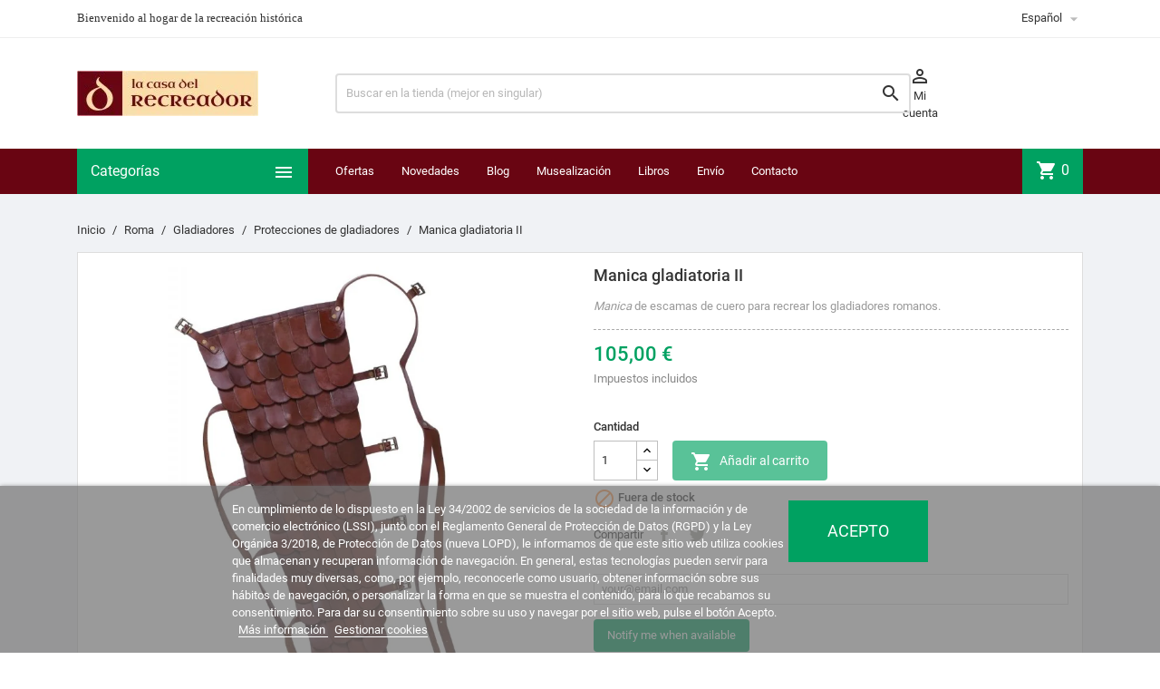

--- FILE ---
content_type: text/html; charset=utf-8
request_url: https://lacasadelrecreador.com/es/969-manica-gladiatoria-ii.html
body_size: 113823
content:
<!doctype html>
<html lang="es">

  <head>
    
      
  <meta charset="utf-8">


  <meta http-equiv="x-ua-compatible" content="ie=edge">



  <link rel="canonical" href="https://lacasadelrecreador.com/es/969-manica-gladiatoria-ii.html">

  <title>Manica de escamas cuero utilizada por los gladiadores</title>
  <meta name="description" content="Protección del brazo realizada en escamas de cuero, de uso común entre los gladiadores de los anfiteatros romanos.">
  <meta name="keywords" content="">
      
                  <link rel="alternate" href="https://lacasadelrecreador.com/es/969-manica-gladiatoria-ii.html" hreflang="es-es">
                  <link rel="alternate" href="https://lacasadelrecreador.com/fr/969-manica-en-ecailles-de-cuir.html" hreflang="fr-fr">
                  <link rel="alternate" href="https://lacasadelrecreador.com/it/969-manica-gladiatoria-ii.html" hreflang="it-it">
                  <link rel="alternate" href="https://lacasadelrecreador.com/de/969-manica-gladiatoria-ii.html" hreflang="de-de">
        



  <meta name="viewport" content="width=device-width, initial-scale=1">



  <link rel="icon" type="image/vnd.microsoft.icon" href="/favicon.ico?1604490261">
  <link rel="shortcut icon" type="image/x-icon" href="/favicon.ico?1604490261">



    <link rel="stylesheet" href="https://lacasadelrecreador.com/themes/MegaShop/assets/cache/theme-673203287.css" type="text/css" media="all">




  

  <script type="text/javascript">
        var lgcookieslaw_block = false;
        var lgcookieslaw_cookie_name = "__lglaw";
        var lgcookieslaw_position = "2";
        var lgcookieslaw_reload = false;
        var lgcookieslaw_session_time = "31536000";
        var prestashop = {"cart":{"products":[],"totals":{"total":{"type":"total","label":"Total","amount":0,"value":"0,00\u00a0\u20ac"},"total_including_tax":{"type":"total","label":"Total (impuestos incl.)","amount":0,"value":"0,00\u00a0\u20ac"},"total_excluding_tax":{"type":"total","label":"Total (impuestos excl.)","amount":0,"value":"0,00\u00a0\u20ac"}},"subtotals":{"products":{"type":"products","label":"Subtotal","amount":0,"value":"0,00\u00a0\u20ac"},"discounts":null,"shipping":{"type":"shipping","label":"Transporte","amount":0,"value":"Gratis"},"tax":null},"products_count":0,"summary_string":"0 art\u00edculos","vouchers":{"allowed":1,"added":[]},"discounts":[],"minimalPurchase":0,"minimalPurchaseRequired":""},"currency":{"name":"Euro","iso_code":"EUR","iso_code_num":"978","sign":"\u20ac"},"customer":{"lastname":"","firstname":"","email":"","birthday":"0000-00-00","newsletter":"0","newsletter_date_add":"0000-00-00 00:00:00","optin":"0","website":null,"company":null,"siret":null,"ape":null,"is_logged":false,"gender":{"type":null,"name":null},"addresses":[]},"language":{"name":"Espa\u00f1ol (Spanish)","iso_code":"es","locale":"es-ES","language_code":"es-es","is_rtl":"0","date_format_lite":"d\/m\/Y","date_format_full":"d\/m\/Y H:i:s","id":1},"page":{"title":"","canonical":null,"meta":{"title":"Manica de escamas cuero utilizada por los gladiadores","description":"Protecci\u00f3n del brazo realizada en escamas de cuero, de uso com\u00fan entre los gladiadores de los anfiteatros romanos.","keywords":"","robots":"index"},"page_name":"product","body_classes":{"lang-es":true,"lang-rtl":false,"country-ES":true,"currency-EUR":true,"layout-full-width":true,"page-product":true,"tax-display-enabled":true,"product-id-969":true,"product-Manica gladiatoria II":true,"product-id-category-45":true,"product-id-manufacturer-1":true,"product-id-supplier-1":true,"product-available-for-order":true},"admin_notifications":[]},"shop":{"name":"La Casa del Recreador","logo":"la-casa-del-recreador-logo-1568798617.jpg","stores_icon":"logo_stores.png","favicon":"favicon.ico"},"urls":{"base_url":"https:\/\/lacasadelrecreador.com\/","current_url":"https:\/\/lacasadelrecreador.com\/es\/969-manica-gladiatoria-ii.html","shop_domain_url":"https:\/\/lacasadelrecreador.com","img_ps_url":"https:\/\/lacasadelrecreador-431a.kxcdn.com\/img\/","img_cat_url":"https:\/\/lacasadelrecreador-431a.kxcdn.com\/img\/c\/","img_lang_url":"https:\/\/lacasadelrecreador-431a.kxcdn.com\/img\/l\/","img_prod_url":"https:\/\/lacasadelrecreador-431a.kxcdn.com\/img\/p\/","img_manu_url":"https:\/\/lacasadelrecreador-431a.kxcdn.com\/img\/m\/","img_sup_url":"https:\/\/lacasadelrecreador-431a.kxcdn.com\/img\/su\/","img_ship_url":"https:\/\/lacasadelrecreador-431a.kxcdn.com\/img\/s\/","img_store_url":"https:\/\/lacasadelrecreador-431a.kxcdn.com\/img\/st\/","img_col_url":"https:\/\/lacasadelrecreador-431a.kxcdn.com\/img\/co\/","img_url":"https:\/\/lacasadelrecreador-431a.kxcdn.com\/themes\/MegaShop\/assets\/img\/","css_url":"https:\/\/lacasadelrecreador-431a.kxcdn.com\/themes\/MegaShop\/assets\/css\/","js_url":"https:\/\/lacasadelrecreador-431a.kxcdn.com\/themes\/MegaShop\/assets\/js\/","pic_url":"https:\/\/lacasadelrecreador-431a.kxcdn.com\/upload\/","pages":{"address":"https:\/\/lacasadelrecreador.com\/es\/direccion","addresses":"https:\/\/lacasadelrecreador.com\/es\/direcciones","authentication":"https:\/\/lacasadelrecreador.com\/es\/iniciar-sesion","cart":"https:\/\/lacasadelrecreador.com\/es\/carrito","category":"https:\/\/lacasadelrecreador.com\/es\/index.php?controller=category","cms":"https:\/\/lacasadelrecreador.com\/es\/index.php?controller=cms","contact":"https:\/\/lacasadelrecreador.com\/es\/contactenos","discount":"https:\/\/lacasadelrecreador.com\/es\/descuento","guest_tracking":"https:\/\/lacasadelrecreador.com\/es\/seguimiento-pedido-invitado","history":"https:\/\/lacasadelrecreador.com\/es\/historial-compra","identity":"https:\/\/lacasadelrecreador.com\/es\/datos-personales","index":"https:\/\/lacasadelrecreador.com\/es\/","my_account":"https:\/\/lacasadelrecreador.com\/es\/mi-cuenta","order_confirmation":"https:\/\/lacasadelrecreador.com\/es\/confirmacion-pedido","order_detail":"https:\/\/lacasadelrecreador.com\/es\/index.php?controller=order-detail","order_follow":"https:\/\/lacasadelrecreador.com\/es\/seguimiento-pedido","order":"https:\/\/lacasadelrecreador.com\/es\/pedido","order_return":"https:\/\/lacasadelrecreador.com\/es\/index.php?controller=order-return","order_slip":"https:\/\/lacasadelrecreador.com\/es\/facturas-abono","pagenotfound":"https:\/\/lacasadelrecreador.com\/es\/pagina-no-encontrada","password":"https:\/\/lacasadelrecreador.com\/es\/recuperar-contrase\u00f1a","pdf_invoice":"https:\/\/lacasadelrecreador.com\/es\/index.php?controller=pdf-invoice","pdf_order_return":"https:\/\/lacasadelrecreador.com\/es\/index.php?controller=pdf-order-return","pdf_order_slip":"https:\/\/lacasadelrecreador.com\/es\/index.php?controller=pdf-order-slip","prices_drop":"https:\/\/lacasadelrecreador.com\/es\/productos-rebajados","product":"https:\/\/lacasadelrecreador.com\/es\/index.php?controller=product","search":"https:\/\/lacasadelrecreador.com\/es\/busqueda","sitemap":"https:\/\/lacasadelrecreador.com\/es\/mapa del sitio","stores":"https:\/\/lacasadelrecreador.com\/es\/tiendas","supplier":"https:\/\/lacasadelrecreador.com\/es\/proveedor","register":"https:\/\/lacasadelrecreador.com\/es\/iniciar-sesion?create_account=1","order_login":"https:\/\/lacasadelrecreador.com\/es\/pedido?login=1"},"alternative_langs":{"es-es":"https:\/\/lacasadelrecreador.com\/es\/969-manica-gladiatoria-ii.html","fr-fr":"https:\/\/lacasadelrecreador.com\/fr\/969-manica-en-ecailles-de-cuir.html","it-it":"https:\/\/lacasadelrecreador.com\/it\/969-manica-gladiatoria-ii.html","de-de":"https:\/\/lacasadelrecreador.com\/de\/969-manica-gladiatoria-ii.html"},"theme_assets":"\/themes\/MegaShop\/assets\/","actions":{"logout":"https:\/\/lacasadelrecreador.com\/es\/?mylogout="},"no_picture_image":{"bySize":{"small_default":{"url":"https:\/\/lacasadelrecreador-431a.kxcdn.com\/img\/p\/es-default-small_default.jpg","width":98,"height":98},"cart_default":{"url":"https:\/\/lacasadelrecreador-431a.kxcdn.com\/img\/p\/es-default-cart_default.jpg","width":125,"height":125},"home_default":{"url":"https:\/\/lacasadelrecreador-431a.kxcdn.com\/img\/p\/es-default-home_default.jpg","width":220,"height":220},"large_default":{"url":"https:\/\/lacasadelrecreador-431a.kxcdn.com\/img\/p\/es-default-large_default.jpg","width":800,"height":800}},"small":{"url":"https:\/\/lacasadelrecreador-431a.kxcdn.com\/img\/p\/es-default-small_default.jpg","width":98,"height":98},"medium":{"url":"https:\/\/lacasadelrecreador-431a.kxcdn.com\/img\/p\/es-default-home_default.jpg","width":220,"height":220},"large":{"url":"https:\/\/lacasadelrecreador-431a.kxcdn.com\/img\/p\/es-default-large_default.jpg","width":800,"height":800},"legend":""}},"configuration":{"display_taxes_label":true,"display_prices_tax_incl":true,"is_catalog":false,"show_prices":true,"opt_in":{"partner":false},"quantity_discount":{"type":"discount","label":"Descuento"},"voucher_enabled":1,"return_enabled":1},"field_required":[],"breadcrumb":{"links":[{"title":"Inicio","url":"https:\/\/lacasadelrecreador.com\/es\/"},{"title":"Roma","url":"https:\/\/lacasadelrecreador.com\/es\/3-roma"},{"title":"Gladiadores","url":"https:\/\/lacasadelrecreador.com\/es\/42-gladiadores"},{"title":"Protecciones de gladiadores","url":"https:\/\/lacasadelrecreador.com\/es\/45-protecciones-de-gladiadores"},{"title":"Manica gladiatoria II","url":"https:\/\/lacasadelrecreador.com\/es\/969-manica-gladiatoria-ii.html"}],"count":5},"link":{"protocol_link":"https:\/\/","protocol_content":"https:\/\/"},"time":1768729977,"static_token":"7e2ad03adb7727640f604db90a0b2d38","token":"e1c00c4e3d3d78bff16de3b6d31b2efd"};
        var psemailsubscription_subscription = "https:\/\/lacasadelrecreador.com\/es\/module\/ps_emailsubscription\/subscription";
      </script>

<!--<script
        src="https://www.paypal.com/sdk/js?client-id=AXsIf7banXlD-SHxKClkWhs7pTTmJ0ZbWTj6GADjAKnEE27hhmzrr1U_3xQTw6jzD90KqDKtwCaQyNXf&currency=EUR&components=messages"
        data-namespace="PayPalSDK">
</script>-->


  <script>
                var jprestaUpdateCartDirectly = 1;
                var jprestaUseCreativeElements = 0;
                </script><script>
pcRunDynamicModulesJs = function() {
// Autoconf - 2024-11-25T11:43:25+00:00
// ps_shoppingcart
// Cart is refreshed from HTML to be faster
// lgcookieslaw
thelink = document.getElementById("lgcookieslaw_accept");
if (typeof thelink !== 'undefined' && thelink != null) {
    thelink.addEventListener("click", function(){closeinfo();});
}
function isLgCookieLawDefined() {
    var nameEQ = "__lglaw=";
    var ca = document.cookie.split(';');
    for (var i = 0; i < ca.length; i++) {
        var c = ca[i];
        while (c.charAt(0) == ' ') c = c.substring(1, c.length);
        if (c.indexOf(nameEQ) == 0) return true;
    }
    return false;
}
if (isLgCookieLawDefined()) {
    $('#lgcookieslaw_banner').hide();
}
// productcomments
if ($.fn.rating) $('input.star').rating();
if ($.fn.rating) $('.auto-submit-star').rating();
if ($.fn.fancybox) $('.open-comment-form').fancybox({'hideOnContentClick': false});
};</script><script type="text/javascript">
var tptnbodybkg_default = 'F0F2F5',
	tptntopbkg_default = '690512',
	tptntitlebkg_default = '00a161',
	tptncartbkg_default = '00a161',
	tptnpnameclr_default = '690512',
	tptnpriceclr_default = '00a161',
	tptnnewbkg_default = '690512',
	tptnsalebkg_default = '690512',
	tptnbtnbkg_default = '00a161',
	TptnStickyLG = true,
	TptnStickySM = true,
	TptnBackTop = true,
	TptnCrslAutoplay = false;
</script>
<style type="text/css">
	#wrapper {background-color:#F0F2F5;}
	#header .header-bottom,
	#header .mobile-header-bottom,
	#footer #tptnhtmlbox2 a:hover em,
	body#checkout .checkout-step.-current .step-title {background-color:#690512;}
	#footer #tptnhtmlbox2 em {border:2px solid #690512;color:#690512;}
	#header .desktopmenu-title,
	#header .mobilemenu-title {background-color:#00a161;}
	#_desktop_blockcart-wrapper .m-toggle,
	.tptncart .minicart-title {background-color:#00a161;}
	.product-title a {color:#690512;}
	.product-price-and-shipping .price,
	.product-price {color:#00a161;}
	.product-flags .new {background-color:#690512;}
	.product-flags .discount,
	.product-flags .on-sale {background-color:#690512;}
	.btn-primary {background-color:#00a161;}
</style><link rel="alternate" type="application/rss+xml" title="Manica de escamas cuero utilizada por los gladiadores" href="//lacasadelrecreador.com/es/module/ps_feeder/rss?id_category=45&orderby=date_add&orderway=desc">






<meta name="google-site-verification" content="_Je86QJCb8NtJfOD6_qVu9w5tDXUCozNnFgdZiXe1DE" />
    
  <meta property="og:type" content="product">
  <meta property="og:url" content="https://lacasadelrecreador.com/es/969-manica-gladiatoria-ii.html">
  <meta property="og:title" content="Manica de escamas cuero utilizada por los gladiadores">
  <meta property="og:site_name" content="La Casa del Recreador">
  <meta property="og:description" content="Protección del brazo realizada en escamas de cuero, de uso común entre los gladiadores de los anfiteatros romanos.">
  <meta property="og:image" content="https://lacasadelrecreador-431a.kxcdn.com/5275-large_default/manica-gladiatoria-ii.jpg">
      <meta property="product:pretax_price:amount" content="86.77686">
    <meta property="product:pretax_price:currency" content="EUR">
    <meta property="product:price:amount" content="105">
    <meta property="product:price:currency" content="EUR">
      <meta property="product:weight:value" content="2.000000">
  <meta property="product:weight:units" content="kg">
  
  </head>

  <body id="product" class="lang-es country-es currency-eur layout-full-width page-product tax-display-enabled product-id-969 product-manica-gladiatoria-ii product-id-category-45 product-id-manufacturer-1 product-id-supplier-1 product-available-for-order">

    
      
    

    <main>
      
              

      <header id="header">
        
          
  <div class="header-nav">
    <div class="container">
      
      <div id="tptnhtmlbox1" class="hidden-sm-down"><ul>
<li><span style="font-family:'Trebuchet MS';">Bienvenido al hogar de la recreación histórica</span></li>
<li><span style="font-family:'Trebuchet MS';">Atención al cliente 627 94 02 16</span></li>
<li><span style="font-family:'Trebuchet MS';">Mantén viva la llama de tu pasión por la Historia</span></li>
</ul></div><div class="language-selector">
  <div class="lc-dropbtn">
    Español
    <i class="material-icons">&#xE5C5;</i>
  </div>
  <ul class="lc-dropdown-content">

	
					<li class="current">
							Español<i class="material-icons">&#xE876;</i>
						</li>
					<li>
							<a href="https://lacasadelrecreador.com/fr/969-manica-en-ecailles-de-cuir.html">Français</a>
						</li>
					<li>
							<a href="https://lacasadelrecreador.com/it/969-manica-gladiatoria-ii.html">Italiano</a>
						</li>
					<li>
							<a href="https://lacasadelrecreador.com/de/969-manica-gladiatoria-ii.html">Deutsch</a>
						</li>
		  
     </ul>
  

</div>
    </div>
  </div>



  <div class="header-top hidden-lg-down">
    <div class="container">
    <div class="row">
      <div id="_desktop_shop-logo" class="shop-logo col-xl-3">
        <!-- Logo: la-casa-del-recreador-logo-1568798617.jpg -->
                <a href="https://lacasadelrecreador.com/">
            <img class="logo" src="https://lacasadelrecreador-431a.kxcdn.com/img/la-casa-del-recreador-logo-1568798617.jpg" alt="La Casa del Recreador">
          </a>
            </div>
      <div id="_desktop_tptnsearch" data-search-controller-url="//lacasadelrecreador.com/es/busqueda" class="tptnsearch col-xl-7">
	<div class="search-btn m-toggle">
		<i class="material-icons">&#xE8B6;</i>
        <span class="m-toggle-title hidden-xl-up">Buscar</span>
	</div>
    <div class="search-form">
        <form method="get" action="//lacasadelrecreador.com/es/busqueda" id="searchbox">
            <input type="hidden" name="controller" value="search" />
            <input type="text" name="s" value="" placeholder="Buscar en la tienda (mejor en singular)" aria-label="Buscar" />
            <button type="submit">
                <i class="material-icons search">&#xE8B6;</i>
            </button>
            <span class="search-close"><i class="material-icons">&#xE5CD;</i></span>
        </form>
    </div>
</div><div id="dyn696cad798d94b" class="dynhook pc_displayTop_15" data-module="15" data-hook="displayTop" data-hooktype="w" data-hookargs=""><div class="loadingempty"></div><div id="_desktop_user-info" class="user-info col-xl-2">
<div class="login-register">
  <div class="m-toggle">
    <i class="material-icons">&#xE8A6;</i>
    <span class="m-toggle-title">Mi cuenta</span>
  </div>
  <ul class="dropdown-content">
      <li><a href="https://lacasadelrecreador.com/es/mi-cuenta" title="Conéctate con tu cuenta de cliente" rel="nofollow">Identificarse</a></li>
    <li><a href="https://lacasadelrecreador.com/es/iniciar-sesion?create_account=1" title="Registra tu nueva cuenta de cliente" rel="nofollow">Nueva cuenta</a></li>
    </ul>
</div>
</div></div>


</div> <!-- .row -->
</div> <!-- .container -->
</div> <!-- .header-top -->

<div class="header-bottom hidden-lg-down">
  <div class="container">
  <div class="row">
    <div id="tptndesktopmenu" class="col-xl-3 hidden-lg-down">
      <div class="desktopmenu-title">Categorías<i class="material-icons">&#xE5D2;</i></div>
      <div class="desktopmenu">
        <ul id="megamenu" class="menu right">
            <li data-depth="0">
        <a href="https://lacasadelrecreador.com/es/85-grecia" >
          Grecia
        </a>
              </li>
          <li data-depth="0">
        <a href="https://lacasadelrecreador.com/es/3-roma" >
          Roma
        </a>
                  <ul>
            
            <li data-depth="1">
        <a href="https://lacasadelrecreador.com/es/14-armamento-romano" >
          Armamento Romano
        </a>
                  <ul>
            
            <li data-depth="2">
        <a href="https://lacasadelrecreador.com/es/8-armaduras-romanas" >
          Armaduras romanas
        </a>
              </li>
          <li data-depth="2">
        <a href="https://lacasadelrecreador.com/es/9-cascos-romanos" >
          Cascos romanos
        </a>
              </li>
          <li data-depth="2">
        <a href="https://lacasadelrecreador.com/es/10-escudos-romanos" >
          Escudos romanos
        </a>
              </li>
          <li data-depth="2">
        <a href="https://lacasadelrecreador.com/es/11-espadas-romanas" >
          Espadas romanas
        </a>
              </li>
          <li data-depth="2">
        <a href="https://lacasadelrecreador.com/es/12-lanzas-romanas" >
          Lanzas romanas
        </a>
              </li>
          <li data-depth="2">
        <a href="https://lacasadelrecreador.com/es/16-pugiones" >
          Pugiones
        </a>
              </li>
          <li data-depth="2">
        <a href="https://lacasadelrecreador.com/es/19-otro-armamento-romano" >
          Otro armamento romano
        </a>
              </li>
          <li data-depth="2">
        <a href="https://lacasadelrecreador.com/es/48-insignia" >
          Insignia
        </a>
              </li>
          <li data-depth="2">
        <a href="https://lacasadelrecreador.com/es/50-campamento-romano" >
          Campamento romano
        </a>
              </li>
      
          </ul>
              </li>
          <li data-depth="1">
        <a href="https://lacasadelrecreador.com/es/17-vida-cotidiana-romana" >
          Vida cotidiana romana
        </a>
                  <ul>
            
            <li data-depth="2">
        <a href="https://lacasadelrecreador.com/es/20-decoracion-romana" >
          Decoración romana
        </a>
              </li>
          <li data-depth="2">
        <a href="https://lacasadelrecreador.com/es/49-escritorio-romano" >
          Escritorio romano
        </a>
              </li>
          <li data-depth="2">
        <a href="https://lacasadelrecreador.com/es/13-ceramica-romana" >
          Cerámica romana
        </a>
              </li>
          <li data-depth="2">
        <a href="https://lacasadelrecreador.com/es/84-perfumes-romanos" >
          Perfumes romanos
        </a>
              </li>
      
          </ul>
              </li>
          <li data-depth="1">
        <a href="https://lacasadelrecreador.com/es/18-vestimenta-romana" >
          Vestimenta romana
        </a>
                  <ul>
            
            <li data-depth="2">
        <a href="https://lacasadelrecreador.com/es/39-calzado-romano" >
          Calzado romano
        </a>
              </li>
          <li data-depth="2">
        <a href="https://lacasadelrecreador.com/es/40-cinturones-romanos" >
          Cinturones romanos
        </a>
              </li>
          <li data-depth="2">
        <a href="https://lacasadelrecreador.com/es/41-fibulae" >
          Fibulae
        </a>
              </li>
          <li data-depth="2">
        <a href="https://lacasadelrecreador.com/es/38-tunicas-romanas" >
          Túnicas romanas
        </a>
              </li>
      
          </ul>
              </li>
          <li data-depth="1">
        <a href="https://lacasadelrecreador.com/es/21-joyeria-y-bisuteria-romanas" >
          Joyería y bisutería romanas
        </a>
                  <ul>
            
            <li data-depth="2">
        <a href="https://lacasadelrecreador.com/es/35-collares-romanos" >
          Collares romanos
        </a>
              </li>
          <li data-depth="2">
        <a href="https://lacasadelrecreador.com/es/36-anillos-romanos" >
          Anillos romanos
        </a>
              </li>
          <li data-depth="2">
        <a href="https://lacasadelrecreador.com/es/37-pulseras-romanas" >
          Pulseras romanas
        </a>
              </li>
          <li data-depth="2">
        <a href="https://lacasadelrecreador.com/es/34-pendientes-romanos" >
          Pendientes romanos
        </a>
              </li>
          <li data-depth="2">
        <a href="https://lacasadelrecreador.com/es/72-diademas-y-accesorios" >
          Diademas y accesorios
        </a>
              </li>
      
          </ul>
              </li>
          <li data-depth="1">
        <a href="https://lacasadelrecreador.com/es/42-gladiadores" >
          Gladiadores
        </a>
                  <ul>
            
            <li data-depth="2">
        <a href="https://lacasadelrecreador.com/es/45-protecciones-de-gladiadores" >
          Protecciones de gladiadores
        </a>
              </li>
          <li data-depth="2">
        <a href="https://lacasadelrecreador.com/es/46-escudos-de-gladiadores" >
          Escudos de gladiadores
        </a>
              </li>
          <li data-depth="2">
        <a href="https://lacasadelrecreador.com/es/47-armas-de-gladiadores" >
          Armas de gladiadores
        </a>
              </li>
          <li data-depth="2">
        <a href="https://lacasadelrecreador.com/es/44-cascos-de-gladiadores" >
          Cascos de gladiadores
        </a>
              </li>
      
          </ul>
              </li>
      
          </ul>
              </li>
          <li data-depth="0">
        <a href="https://lacasadelrecreador.com/es/5-medieval" >
          Medieval
        </a>
                  <ul>
            
            <li data-depth="1">
        <a href="https://lacasadelrecreador.com/es/26-armamento-medieval" >
          Armamento Medieval
        </a>
                  <ul>
            
            <li data-depth="2">
        <a href="https://lacasadelrecreador.com/es/51-armaduras-medievales" >
          Armaduras medievales
        </a>
              </li>
          <li data-depth="2">
        <a href="https://lacasadelrecreador.com/es/43-cascos-medievales" >
          Cascos medievales
        </a>
              </li>
          <li data-depth="2">
        <a href="https://lacasadelrecreador.com/es/56-escudos-medievales" >
          Escudos medievales
        </a>
              </li>
          <li data-depth="2">
        <a href="https://lacasadelrecreador.com/es/55-espadas-medievales" >
          Espadas medievales
        </a>
              </li>
          <li data-depth="2">
        <a href="https://lacasadelrecreador.com/es/57-otro-armamento-medieval" >
          Otro armamento medieval
        </a>
              </li>
          <li data-depth="2">
        <a href="https://lacasadelrecreador.com/es/70-campamento-medieval" >
          Campamento medieval
        </a>
              </li>
          <li data-depth="2">
        <a href="https://lacasadelrecreador.com/es/53-gambesones" >
          Gambesones
        </a>
              </li>
      
          </ul>
              </li>
          <li data-depth="1">
        <a href="https://lacasadelrecreador.com/es/27-vida-cotidiana-medieval" >
          Vida cotidiana Medieval
        </a>
              </li>
          <li data-depth="1">
        <a href="https://lacasadelrecreador.com/es/28-vestimenta-medieval" >
          Vestimenta Medieval
        </a>
                  <ul>
            
            <li data-depth="2">
        <a href="https://lacasadelrecreador.com/es/59-calzado-medieval" >
          Calzado medieval
        </a>
              </li>
          <li data-depth="2">
        <a href="https://lacasadelrecreador.com/es/52-cinturones-medievales" >
          Cinturones medievales
        </a>
              </li>
          <li data-depth="2">
        <a href="https://lacasadelrecreador.com/es/58-tunicas-medievales-y-otros" >
          Túnicas medievales y otros
        </a>
              </li>
      
          </ul>
              </li>
          <li data-depth="1">
        <a href="https://lacasadelrecreador.com/es/71-joyeria-y-bisuteria-medievales" >
          Joyería y bisutería medievales
        </a>
              </li>
      
          </ul>
              </li>
          <li data-depth="0">
        <a href="https://lacasadelrecreador.com/es/4-tercios" >
          Tercios
        </a>
                  <ul>
            
            <li data-depth="1">
        <a href="https://lacasadelrecreador.com/es/23-armamento-de-los-tercios" >
          Armamento de los Tercios
        </a>
                  <ul>
            
            <li data-depth="2">
        <a href="https://lacasadelrecreador.com/es/61-armaduras-de-los-tercios" >
          Armaduras de los Tercios
        </a>
              </li>
          <li data-depth="2">
        <a href="https://lacasadelrecreador.com/es/60-cascos-de-los-tercios" >
          Cascos de los Tercios
        </a>
              </li>
          <li data-depth="2">
        <a href="https://lacasadelrecreador.com/es/63-rodelas-y-broqueles" >
          Rodelas y broqueles
        </a>
              </li>
          <li data-depth="2">
        <a href="https://lacasadelrecreador.com/es/62-espadas-y-dagas" >
          Espadas y dagas
        </a>
              </li>
          <li data-depth="2">
        <a href="https://lacasadelrecreador.com/es/64-picas-y-moharras" >
          Picas y moharras
        </a>
              </li>
          <li data-depth="2">
        <a href="https://lacasadelrecreador.com/es/65-arcabuces-y-mosquetes" >
          Arcabuces y mosquetes
        </a>
                  <ul>
            
            <li data-depth="3">
        <a href="https://lacasadelrecreador.com/es/76-mosquetes-arcabuces-y-pistolas" >
          Mosquetes, arcabuces y pistolas
        </a>
              </li>
          <li data-depth="3">
        <a href="https://lacasadelrecreador.com/es/77-complementos-de-mosquetes" >
          Complementos de mosquetes
        </a>
              </li>
      
          </ul>
              </li>
          <li data-depth="2">
        <a href="https://lacasadelrecreador.com/es/66-campamento-del-tercio" >
          Campamento del Tercio
        </a>
              </li>
      
          </ul>
              </li>
          <li data-depth="1">
        <a href="https://lacasadelrecreador.com/es/24-vestimenta-de-los-tercios" >
          Vestimenta de los Tercios
        </a>
                  <ul>
            
            <li data-depth="2">
        <a href="https://lacasadelrecreador.com/es/68-calzado-de-los-tercios" >
          Calzado de los Tercios
        </a>
              </li>
          <li data-depth="2">
        <a href="https://lacasadelrecreador.com/es/67-cinturones-de-los-tercios" >
          Cinturones de los Tercios
        </a>
              </li>
          <li data-depth="2">
        <a href="https://lacasadelrecreador.com/es/69-ropajes-de-los-tercios" >
          Ropajes de los Tercios
        </a>
              </li>
      
          </ul>
              </li>
          <li data-depth="1">
        <a href="https://lacasadelrecreador.com/es/83-vida-cotidiana-barroca" >
          Vida cotidiana barroca
        </a>
                  <ul>
            
            <li data-depth="2">
        <a href="https://lacasadelrecreador.com/es/86-perfumes-barrocos" >
          Perfumes barrocos
        </a>
              </li>
          <li data-depth="2">
        <a href="https://lacasadelrecreador.com/es/91-ceramica-barroca" >
          Cerámica Barroca
        </a>
              </li>
      
          </ul>
              </li>
          <li data-depth="1">
        <a href="https://lacasadelrecreador.com/es/25-joyeria-y-bisuteria-del-barroco" >
          Joyería y Bisutería del Barroco
        </a>
              </li>
      
          </ul>
              </li>
          <li data-depth="0">
        <a href="https://lacasadelrecreador.com/es/30-napoleonico" >
          Napoleónico
        </a>
                  <ul>
            
            <li data-depth="1">
        <a href="https://lacasadelrecreador.com/es/31-armamento-napoleonico" >
          Armamento Napoleonico
        </a>
                  <ul>
            
            <li data-depth="2">
        <a href="https://lacasadelrecreador.com/es/73-fusiles-y-pistolas" >
          Fusiles y pistolas
        </a>
              </li>
          <li data-depth="2">
        <a href="https://lacasadelrecreador.com/es/74-sables-y-espadines" >
          Sables y espadines
        </a>
              </li>
          <li data-depth="2">
        <a href="https://lacasadelrecreador.com/es/82-accesorios-de-armamento" >
          Accesorios de armamento
        </a>
              </li>
          <li data-depth="2">
        <a href="https://lacasadelrecreador.com/es/75-campamento-napoleonico" >
          Campamento napoleónico
        </a>
              </li>
      
          </ul>
              </li>
          <li data-depth="1">
        <a href="https://lacasadelrecreador.com/es/32-uniformes-napoleonicos" >
          Uniformes Napoleonicos
        </a>
                  <ul>
            
            <li data-depth="2">
        <a href="https://lacasadelrecreador.com/es/80-prendas-de-uniformes" >
          Prendas de uniformes
        </a>
              </li>
          <li data-depth="2">
        <a href="https://lacasadelrecreador.com/es/78-chacos-y-accesorios" >
          Chacós y accesorios
        </a>
              </li>
          <li data-depth="2">
        <a href="https://lacasadelrecreador.com/es/79-charreteras" >
          Charreteras
        </a>
              </li>
          <li data-depth="2">
        <a href="https://lacasadelrecreador.com/es/81-complementos-de-uniformes" >
          Complementos de uniformes
        </a>
              </li>
          <li data-depth="2">
        <a href="https://lacasadelrecreador.com/es/87-botones-militares" >
          Botones militares
        </a>
              </li>
      
          </ul>
              </li>
          <li data-depth="1">
        <a href="https://lacasadelrecreador.com/es/33-joyeria-napoleonica" >
          Joyería Napoleónica
        </a>
              </li>
          <li data-depth="1">
        <a href="https://lacasadelrecreador.com/es/88-moda-civil-napoleonica" >
          Moda civil napoleónica
        </a>
              </li>
      
          </ul>
              </li>
          <li data-depth="0">
        <a href="https://lacasadelrecreador.com/es/90-la-historia-en-libros" >
          La Historia en Libros
        </a>
              </li>
          <li data-depth="0">
        <a href="https://lacasadelrecreador.com/es/92-perfumeria-historica" >
          Perfumería histórica
        </a>
              </li>
      </ul>
      </div>
    </div>
    <div id="_desktop_tptnmobilemenu" class="hidden-xl-up">
      <div class="m-toggle">
        <i class="material-icons">&#xE5D2;</i>
        <span class="m-toggle-title">Categorías</span>
      </div>
      <div class="mobilemenu">
        <div class="mobilemenu-title">Categorías<i class="material-icons">&#xE5CD;</i></div>
        
<ul data-depth="0"><li id="category-85"><a href="https://lacasadelrecreador.com/es/85-grecia" data-depth="0" >Grecia</a></li><li id="category-3"><a href="https://lacasadelrecreador.com/es/3-roma" data-depth="0" >        <span class="float-xs-right hidden-xl-up"><span data-target="#mobile_menu_44261" data-toggle="collapse" class="navbar-toggler collapse-icons"><i class="material-icons add">&#xE145;</i><i class="material-icons remove">&#xE15B;</i></span></span>Roma</a><div class="collapse" id="mobile_menu_44261">
<ul data-depth="1"><li id="category-14"><a href="https://lacasadelrecreador.com/es/14-armamento-romano" data-depth="1" >        <span class="float-xs-right hidden-xl-up"><span data-target="#mobile_menu_10072" data-toggle="collapse" class="navbar-toggler collapse-icons"><i class="material-icons add">&#xE145;</i><i class="material-icons remove">&#xE15B;</i></span></span>Armamento Romano</a><div class="collapse" id="mobile_menu_10072">
<ul data-depth="2"><li id="category-8"><a href="https://lacasadelrecreador.com/es/8-armaduras-romanas" data-depth="2" >Armaduras romanas</a></li><li id="category-9"><a href="https://lacasadelrecreador.com/es/9-cascos-romanos" data-depth="2" >Cascos romanos</a></li><li id="category-10"><a href="https://lacasadelrecreador.com/es/10-escudos-romanos" data-depth="2" >Escudos romanos</a></li><li id="category-11"><a href="https://lacasadelrecreador.com/es/11-espadas-romanas" data-depth="2" >Espadas romanas</a></li><li id="category-12"><a href="https://lacasadelrecreador.com/es/12-lanzas-romanas" data-depth="2" >Lanzas romanas</a></li><li id="category-16"><a href="https://lacasadelrecreador.com/es/16-pugiones" data-depth="2" >Pugiones</a></li><li id="category-19"><a href="https://lacasadelrecreador.com/es/19-otro-armamento-romano" data-depth="2" >Otro armamento romano</a></li><li id="category-48"><a href="https://lacasadelrecreador.com/es/48-insignia" data-depth="2" >Insignia</a></li><li id="category-50"><a href="https://lacasadelrecreador.com/es/50-campamento-romano" data-depth="2" >Campamento romano</a></li></ul></div></li><li id="category-17"><a href="https://lacasadelrecreador.com/es/17-vida-cotidiana-romana" data-depth="1" >        <span class="float-xs-right hidden-xl-up"><span data-target="#mobile_menu_89814" data-toggle="collapse" class="navbar-toggler collapse-icons"><i class="material-icons add">&#xE145;</i><i class="material-icons remove">&#xE15B;</i></span></span>Vida cotidiana romana</a><div class="collapse" id="mobile_menu_89814">
<ul data-depth="2"><li id="category-20"><a href="https://lacasadelrecreador.com/es/20-decoracion-romana" data-depth="2" >Decoración romana</a></li><li id="category-49"><a href="https://lacasadelrecreador.com/es/49-escritorio-romano" data-depth="2" >Escritorio romano</a></li><li id="category-13"><a href="https://lacasadelrecreador.com/es/13-ceramica-romana" data-depth="2" >Cerámica romana</a></li><li id="category-84"><a href="https://lacasadelrecreador.com/es/84-perfumes-romanos" data-depth="2" >Perfumes romanos</a></li></ul></div></li><li id="category-18"><a href="https://lacasadelrecreador.com/es/18-vestimenta-romana" data-depth="1" >        <span class="float-xs-right hidden-xl-up"><span data-target="#mobile_menu_26948" data-toggle="collapse" class="navbar-toggler collapse-icons"><i class="material-icons add">&#xE145;</i><i class="material-icons remove">&#xE15B;</i></span></span>Vestimenta romana</a><div class="collapse" id="mobile_menu_26948">
<ul data-depth="2"><li id="category-39"><a href="https://lacasadelrecreador.com/es/39-calzado-romano" data-depth="2" >Calzado romano</a></li><li id="category-40"><a href="https://lacasadelrecreador.com/es/40-cinturones-romanos" data-depth="2" >Cinturones romanos</a></li><li id="category-41"><a href="https://lacasadelrecreador.com/es/41-fibulae" data-depth="2" >Fibulae</a></li><li id="category-38"><a href="https://lacasadelrecreador.com/es/38-tunicas-romanas" data-depth="2" >Túnicas romanas</a></li></ul></div></li><li id="category-21"><a href="https://lacasadelrecreador.com/es/21-joyeria-y-bisuteria-romanas" data-depth="1" >        <span class="float-xs-right hidden-xl-up"><span data-target="#mobile_menu_74317" data-toggle="collapse" class="navbar-toggler collapse-icons"><i class="material-icons add">&#xE145;</i><i class="material-icons remove">&#xE15B;</i></span></span>Joyería y bisutería romanas</a><div class="collapse" id="mobile_menu_74317">
<ul data-depth="2"><li id="category-35"><a href="https://lacasadelrecreador.com/es/35-collares-romanos" data-depth="2" >Collares romanos</a></li><li id="category-36"><a href="https://lacasadelrecreador.com/es/36-anillos-romanos" data-depth="2" >Anillos romanos</a></li><li id="category-37"><a href="https://lacasadelrecreador.com/es/37-pulseras-romanas" data-depth="2" >Pulseras romanas</a></li><li id="category-34"><a href="https://lacasadelrecreador.com/es/34-pendientes-romanos" data-depth="2" >Pendientes romanos</a></li><li id="category-72"><a href="https://lacasadelrecreador.com/es/72-diademas-y-accesorios" data-depth="2" >Diademas y accesorios</a></li></ul></div></li><li id="category-42"><a href="https://lacasadelrecreador.com/es/42-gladiadores" data-depth="1" >        <span class="float-xs-right hidden-xl-up"><span data-target="#mobile_menu_14013" data-toggle="collapse" class="navbar-toggler collapse-icons"><i class="material-icons add">&#xE145;</i><i class="material-icons remove">&#xE15B;</i></span></span>Gladiadores</a><div class="collapse" id="mobile_menu_14013">
<ul data-depth="2"><li id="category-45"><a href="https://lacasadelrecreador.com/es/45-protecciones-de-gladiadores" data-depth="2" >Protecciones de gladiadores</a></li><li id="category-46"><a href="https://lacasadelrecreador.com/es/46-escudos-de-gladiadores" data-depth="2" >Escudos de gladiadores</a></li><li id="category-47"><a href="https://lacasadelrecreador.com/es/47-armas-de-gladiadores" data-depth="2" >Armas de gladiadores</a></li><li id="category-44"><a href="https://lacasadelrecreador.com/es/44-cascos-de-gladiadores" data-depth="2" >Cascos de gladiadores</a></li></ul></div></li></ul></div></li><li id="category-5"><a href="https://lacasadelrecreador.com/es/5-medieval" data-depth="0" >        <span class="float-xs-right hidden-xl-up"><span data-target="#mobile_menu_98500" data-toggle="collapse" class="navbar-toggler collapse-icons"><i class="material-icons add">&#xE145;</i><i class="material-icons remove">&#xE15B;</i></span></span>Medieval</a><div class="collapse" id="mobile_menu_98500">
<ul data-depth="1"><li id="category-26"><a href="https://lacasadelrecreador.com/es/26-armamento-medieval" data-depth="1" >        <span class="float-xs-right hidden-xl-up"><span data-target="#mobile_menu_50905" data-toggle="collapse" class="navbar-toggler collapse-icons"><i class="material-icons add">&#xE145;</i><i class="material-icons remove">&#xE15B;</i></span></span>Armamento Medieval</a><div class="collapse" id="mobile_menu_50905">
<ul data-depth="2"><li id="category-51"><a href="https://lacasadelrecreador.com/es/51-armaduras-medievales" data-depth="2" >Armaduras medievales</a></li><li id="category-43"><a href="https://lacasadelrecreador.com/es/43-cascos-medievales" data-depth="2" >Cascos medievales</a></li><li id="category-56"><a href="https://lacasadelrecreador.com/es/56-escudos-medievales" data-depth="2" >Escudos medievales</a></li><li id="category-55"><a href="https://lacasadelrecreador.com/es/55-espadas-medievales" data-depth="2" >Espadas medievales</a></li><li id="category-57"><a href="https://lacasadelrecreador.com/es/57-otro-armamento-medieval" data-depth="2" >Otro armamento medieval</a></li><li id="category-70"><a href="https://lacasadelrecreador.com/es/70-campamento-medieval" data-depth="2" >Campamento medieval</a></li><li id="category-53"><a href="https://lacasadelrecreador.com/es/53-gambesones" data-depth="2" >Gambesones</a></li></ul></div></li><li id="category-27"><a href="https://lacasadelrecreador.com/es/27-vida-cotidiana-medieval" data-depth="1" >Vida cotidiana Medieval</a></li><li id="category-28"><a href="https://lacasadelrecreador.com/es/28-vestimenta-medieval" data-depth="1" >        <span class="float-xs-right hidden-xl-up"><span data-target="#mobile_menu_89307" data-toggle="collapse" class="navbar-toggler collapse-icons"><i class="material-icons add">&#xE145;</i><i class="material-icons remove">&#xE15B;</i></span></span>Vestimenta Medieval</a><div class="collapse" id="mobile_menu_89307">
<ul data-depth="2"><li id="category-59"><a href="https://lacasadelrecreador.com/es/59-calzado-medieval" data-depth="2" >Calzado medieval</a></li><li id="category-52"><a href="https://lacasadelrecreador.com/es/52-cinturones-medievales" data-depth="2" >Cinturones medievales</a></li><li id="category-58"><a href="https://lacasadelrecreador.com/es/58-tunicas-medievales-y-otros" data-depth="2" >Túnicas medievales y otros</a></li></ul></div></li><li id="category-71"><a href="https://lacasadelrecreador.com/es/71-joyeria-y-bisuteria-medievales" data-depth="1" >Joyería y bisutería medievales</a></li></ul></div></li><li id="category-4"><a href="https://lacasadelrecreador.com/es/4-tercios" data-depth="0" >        <span class="float-xs-right hidden-xl-up"><span data-target="#mobile_menu_77059" data-toggle="collapse" class="navbar-toggler collapse-icons"><i class="material-icons add">&#xE145;</i><i class="material-icons remove">&#xE15B;</i></span></span>Tercios</a><div class="collapse" id="mobile_menu_77059">
<ul data-depth="1"><li id="category-23"><a href="https://lacasadelrecreador.com/es/23-armamento-de-los-tercios" data-depth="1" >        <span class="float-xs-right hidden-xl-up"><span data-target="#mobile_menu_54218" data-toggle="collapse" class="navbar-toggler collapse-icons"><i class="material-icons add">&#xE145;</i><i class="material-icons remove">&#xE15B;</i></span></span>Armamento de los Tercios</a><div class="collapse" id="mobile_menu_54218">
<ul data-depth="2"><li id="category-61"><a href="https://lacasadelrecreador.com/es/61-armaduras-de-los-tercios" data-depth="2" >Armaduras de los Tercios</a></li><li id="category-60"><a href="https://lacasadelrecreador.com/es/60-cascos-de-los-tercios" data-depth="2" >Cascos de los Tercios</a></li><li id="category-63"><a href="https://lacasadelrecreador.com/es/63-rodelas-y-broqueles" data-depth="2" >Rodelas y broqueles</a></li><li id="category-62"><a href="https://lacasadelrecreador.com/es/62-espadas-y-dagas" data-depth="2" >Espadas y dagas</a></li><li id="category-64"><a href="https://lacasadelrecreador.com/es/64-picas-y-moharras" data-depth="2" >Picas y moharras</a></li><li id="category-65"><a href="https://lacasadelrecreador.com/es/65-arcabuces-y-mosquetes" data-depth="2" >        <span class="float-xs-right hidden-xl-up"><span data-target="#mobile_menu_86434" data-toggle="collapse" class="navbar-toggler collapse-icons"><i class="material-icons add">&#xE145;</i><i class="material-icons remove">&#xE15B;</i></span></span>Arcabuces y mosquetes</a><div class="collapse" id="mobile_menu_86434">
<ul data-depth="3"><li id="category-76"><a href="https://lacasadelrecreador.com/es/76-mosquetes-arcabuces-y-pistolas" data-depth="3" >Mosquetes, arcabuces y pistolas</a></li><li id="category-77"><a href="https://lacasadelrecreador.com/es/77-complementos-de-mosquetes" data-depth="3" >Complementos de mosquetes</a></li></ul></div></li><li id="category-66"><a href="https://lacasadelrecreador.com/es/66-campamento-del-tercio" data-depth="2" >Campamento del Tercio</a></li></ul></div></li><li id="category-24"><a href="https://lacasadelrecreador.com/es/24-vestimenta-de-los-tercios" data-depth="1" >        <span class="float-xs-right hidden-xl-up"><span data-target="#mobile_menu_87582" data-toggle="collapse" class="navbar-toggler collapse-icons"><i class="material-icons add">&#xE145;</i><i class="material-icons remove">&#xE15B;</i></span></span>Vestimenta de los Tercios</a><div class="collapse" id="mobile_menu_87582">
<ul data-depth="2"><li id="category-68"><a href="https://lacasadelrecreador.com/es/68-calzado-de-los-tercios" data-depth="2" >Calzado de los Tercios</a></li><li id="category-67"><a href="https://lacasadelrecreador.com/es/67-cinturones-de-los-tercios" data-depth="2" >Cinturones de los Tercios</a></li><li id="category-69"><a href="https://lacasadelrecreador.com/es/69-ropajes-de-los-tercios" data-depth="2" >Ropajes de los Tercios</a></li></ul></div></li><li id="category-83"><a href="https://lacasadelrecreador.com/es/83-vida-cotidiana-barroca" data-depth="1" >        <span class="float-xs-right hidden-xl-up"><span data-target="#mobile_menu_81825" data-toggle="collapse" class="navbar-toggler collapse-icons"><i class="material-icons add">&#xE145;</i><i class="material-icons remove">&#xE15B;</i></span></span>Vida cotidiana barroca</a><div class="collapse" id="mobile_menu_81825">
<ul data-depth="2"><li id="category-86"><a href="https://lacasadelrecreador.com/es/86-perfumes-barrocos" data-depth="2" >Perfumes barrocos</a></li><li id="category-91"><a href="https://lacasadelrecreador.com/es/91-ceramica-barroca" data-depth="2" >Cerámica Barroca</a></li></ul></div></li><li id="category-25"><a href="https://lacasadelrecreador.com/es/25-joyeria-y-bisuteria-del-barroco" data-depth="1" >Joyería y Bisutería del Barroco</a></li></ul></div></li><li id="category-30"><a href="https://lacasadelrecreador.com/es/30-napoleonico" data-depth="0" >        <span class="float-xs-right hidden-xl-up"><span data-target="#mobile_menu_12376" data-toggle="collapse" class="navbar-toggler collapse-icons"><i class="material-icons add">&#xE145;</i><i class="material-icons remove">&#xE15B;</i></span></span>Napoleónico</a><div class="collapse" id="mobile_menu_12376">
<ul data-depth="1"><li id="category-31"><a href="https://lacasadelrecreador.com/es/31-armamento-napoleonico" data-depth="1" >        <span class="float-xs-right hidden-xl-up"><span data-target="#mobile_menu_69917" data-toggle="collapse" class="navbar-toggler collapse-icons"><i class="material-icons add">&#xE145;</i><i class="material-icons remove">&#xE15B;</i></span></span>Armamento Napoleonico</a><div class="collapse" id="mobile_menu_69917">
<ul data-depth="2"><li id="category-73"><a href="https://lacasadelrecreador.com/es/73-fusiles-y-pistolas" data-depth="2" >Fusiles y pistolas</a></li><li id="category-74"><a href="https://lacasadelrecreador.com/es/74-sables-y-espadines" data-depth="2" >Sables y espadines</a></li><li id="category-82"><a href="https://lacasadelrecreador.com/es/82-accesorios-de-armamento" data-depth="2" >Accesorios de armamento</a></li><li id="category-75"><a href="https://lacasadelrecreador.com/es/75-campamento-napoleonico" data-depth="2" >Campamento napoleónico</a></li></ul></div></li><li id="category-32"><a href="https://lacasadelrecreador.com/es/32-uniformes-napoleonicos" data-depth="1" >        <span class="float-xs-right hidden-xl-up"><span data-target="#mobile_menu_39981" data-toggle="collapse" class="navbar-toggler collapse-icons"><i class="material-icons add">&#xE145;</i><i class="material-icons remove">&#xE15B;</i></span></span>Uniformes Napoleonicos</a><div class="collapse" id="mobile_menu_39981">
<ul data-depth="2"><li id="category-80"><a href="https://lacasadelrecreador.com/es/80-prendas-de-uniformes" data-depth="2" >Prendas de uniformes</a></li><li id="category-78"><a href="https://lacasadelrecreador.com/es/78-chacos-y-accesorios" data-depth="2" >Chacós y accesorios</a></li><li id="category-79"><a href="https://lacasadelrecreador.com/es/79-charreteras" data-depth="2" >Charreteras</a></li><li id="category-81"><a href="https://lacasadelrecreador.com/es/81-complementos-de-uniformes" data-depth="2" >Complementos de uniformes</a></li><li id="category-87"><a href="https://lacasadelrecreador.com/es/87-botones-militares" data-depth="2" >Botones militares</a></li></ul></div></li><li id="category-33"><a href="https://lacasadelrecreador.com/es/33-joyeria-napoleonica" data-depth="1" >Joyería Napoleónica</a></li><li id="category-88"><a href="https://lacasadelrecreador.com/es/88-moda-civil-napoleonica" data-depth="1" >Moda civil napoleónica</a></li></ul></div></li><li id="category-90"><a href="https://lacasadelrecreador.com/es/90-la-historia-en-libros" data-depth="0" >La Historia en Libros</a></li><li id="category-92"><a href="https://lacasadelrecreador.com/es/92-perfumeria-historica" data-depth="0" >Perfumería histórica</a></li></ul>
      </div>
    </div><div id="_desktop_tptnheaderlinks" class="tptnheaderlinks col-xl-7">
	<div class="m-toggle">
		<i class="material-icons">more_horiz</i>
		<span class="m-toggle-title hidden-xl-up">Más</span>
  	</div>
	<ul>
			<li><a href="https://lacasadelrecreador.com/es/productos-rebajados">Ofertas</a></li>
			<li><a href="https://lacasadelrecreador.com/es/novedades">Novedades</a></li>
			<li><a href="https://lacasadelrecreador.com/es/blog">Blog</a></li>
			<li><a href="https://lacasadelrecreador.com/es/blog/category/7-musealizacion">Musealización</a></li>
			<li><a href="https://lacasadelrecreador.com/es/90-la-historia-en-libros">Libros</a></li>
			<li><a href="https://lacasadelrecreador.com/content/1-envio-y-devolucion">Envío</a></li>
			<li><a href="https://lacasadelrecreador.com/es/contactenos">Contacto</a></li>
		</ul>
</div>
<div id="_desktop_blockcart-wrapper" class="tptncart col-xs-2">
  <div class="blockcart cart-preview" data-refresh-url="//lacasadelrecreador.com/es/module/ps_shoppingcart/ajax">
    <div class="m-toggle">
      <span><i class="material-icons">shopping_cart</i><span class="cart-products-count">0</span></span>
      <span class="m-toggle-title hidden-xl-up">Carrito</span>
    </div>
    <div class="minicart-body">
      <div class="minicart-title">Carrito<i class="material-icons">&#xE5CD;</i></div>
          <span class="no-items">No hay mas artículos en tu carrito</span>
        </div>
  </div>
</div><div id="dyn696cad79924e5" class="dynhook pc_hooktop_124" data-module="124" data-hook="displayTop" data-hooktype="m" data-hookargs="altern=1^"><div class="loadingempty"></div></div>
    </div> <!-- .row -->
    </div> <!-- .container -->
  </div> <!-- .header-bottom -->



  <div class="mobile-header hidden-xl-up">
    <div class="mobile-header-top">
      <div id="_mobile_shop-logo" class="shop-logo"></div>
    </div>
    <div class="mobile-header-bottom">
      <div id="_mobile_tptnmobilemenu" class="tptnmobilemenu"></div>
      <div id="_mobile_user-info" class="user-info"></div>
      <div id="_mobile_tptnsearch" class="tptnsearch"></div>
      <div id="_mobile_tptnheaderlinks" class="tptnheaderlinks"></div>
      <div id="_mobile_blockcart-wrapper" class="tptncart"></div>
    </div>
  </div>



        
      </header>

      
        
<aside id="notifications">
  <div class="container">
    
    
    
      </div>
</aside>
      

      <section id="wrapper">
        
        <div class="container">
          
            <nav data-depth="5" class="breadcrumb hidden-sm-down">
  <ol itemscope itemtype="http://schema.org/BreadcrumbList">
    
              
          <li itemprop="itemListElement" itemscope itemtype="http://schema.org/ListItem">
            <a itemprop="item" href="https://lacasadelrecreador.com/es/">
              <span itemprop="name">Inicio</span>
            </a>
            <meta itemprop="position" content="1">
          </li>
        
              
          <li itemprop="itemListElement" itemscope itemtype="http://schema.org/ListItem">
            <a itemprop="item" href="https://lacasadelrecreador.com/es/3-roma">
              <span itemprop="name">Roma</span>
            </a>
            <meta itemprop="position" content="2">
          </li>
        
              
          <li itemprop="itemListElement" itemscope itemtype="http://schema.org/ListItem">
            <a itemprop="item" href="https://lacasadelrecreador.com/es/42-gladiadores">
              <span itemprop="name">Gladiadores</span>
            </a>
            <meta itemprop="position" content="3">
          </li>
        
              
          <li itemprop="itemListElement" itemscope itemtype="http://schema.org/ListItem">
            <a itemprop="item" href="https://lacasadelrecreador.com/es/45-protecciones-de-gladiadores">
              <span itemprop="name">Protecciones de gladiadores</span>
            </a>
            <meta itemprop="position" content="4">
          </li>
        
              
          <li itemprop="itemListElement" itemscope itemtype="http://schema.org/ListItem">
            <a itemprop="item" href="https://lacasadelrecreador.com/es/969-manica-gladiatoria-ii.html">
              <span itemprop="name">Manica gladiatoria II</span>
            </a>
            <meta itemprop="position" content="5">
          </li>
        
          
  </ol>
</nav>
          

          

          
  <div id="content-wrapper">
    
    

  <section id="main" itemscope itemtype="https://schema.org/Product">
    <meta itemprop="url" content="https://lacasadelrecreador.com/es/969-manica-gladiatoria-ii.html">

    <div class="product-row clearfix">
      <div class="col-lg-6">
        
          <section class="page-content" id="content">
            
              
                <ul class="product-flags">
                                  </ul>
              

              
                <div class="images-container">
  
    <div class="product-cover">
          <img class="js-qv-product-cover" src="https://lacasadelrecreador-431a.kxcdn.com/5275-large_default/manica-gladiatoria-ii.jpg" alt="" title="" style="width:100%;" itemprop="image">
      <div class="layer hidden-sm-down" data-toggle="modal" data-target="#product-modal">
        <i class="material-icons zoom-in">&#xE8FF;</i>
      </div>
        </div>
  

  
    <div class="js-qv-mask mask tptncarousel">
      <ul class="product-images js-qv-product-images thumbcrsl">
                  <li class="thumb-container">
            <img
              class="thumb js-thumb  selected "
              data-image-medium-src="https://lacasadelrecreador-431a.kxcdn.com/5275-home_default/manica-gladiatoria-ii.jpg"
              data-image-large-src="https://lacasadelrecreador-431a.kxcdn.com/5275-large_default/manica-gladiatoria-ii.jpg"
              src="https://lacasadelrecreador-431a.kxcdn.com/5275-home_default/manica-gladiatoria-ii.jpg"
              alt=""
              title=""
              width="100"
              itemprop="image"
            >
          </li>
                  <li class="thumb-container">
            <img
              class="thumb js-thumb "
              data-image-medium-src="https://lacasadelrecreador-431a.kxcdn.com/5278-home_default/manica-gladiatoria-ii.jpg"
              data-image-large-src="https://lacasadelrecreador-431a.kxcdn.com/5278-large_default/manica-gladiatoria-ii.jpg"
              src="https://lacasadelrecreador-431a.kxcdn.com/5278-home_default/manica-gladiatoria-ii.jpg"
              alt=""
              title=""
              width="100"
              itemprop="image"
            >
          </li>
                  <li class="thumb-container">
            <img
              class="thumb js-thumb "
              data-image-medium-src="https://lacasadelrecreador-431a.kxcdn.com/5276-home_default/manica-gladiatoria-ii.jpg"
              data-image-large-src="https://lacasadelrecreador-431a.kxcdn.com/5276-large_default/manica-gladiatoria-ii.jpg"
              src="https://lacasadelrecreador-431a.kxcdn.com/5276-home_default/manica-gladiatoria-ii.jpg"
              alt=""
              title=""
              width="100"
              itemprop="image"
            >
          </li>
                  <li class="thumb-container">
            <img
              class="thumb js-thumb "
              data-image-medium-src="https://lacasadelrecreador-431a.kxcdn.com/5277-home_default/manica-gladiatoria-ii.jpg"
              data-image-large-src="https://lacasadelrecreador-431a.kxcdn.com/5277-large_default/manica-gladiatoria-ii.jpg"
              src="https://lacasadelrecreador-431a.kxcdn.com/5277-home_default/manica-gladiatoria-ii.jpg"
              alt=""
              title=""
              width="100"
              itemprop="image"
            >
          </li>
              </ul>
    </div>
  
</div>
              
              <div class="scroll-box-arrows">
                <i class="material-icons left">&#xE314;</i>
                <i class="material-icons right">&#xE315;</i>
              </div>

            
          </section>
        
      </div>
      <div class="col-lg-6">
        
          
            <h1 class="h1" itemprop="name">Manica gladiatoria II</h1>
          
        

        
          <div id="product-description-short-969" class="product-description-short" itemprop="description"><p><em>Manica</em> de escamas de cuero para recrear los gladiadores romanos.</p></div>
        

        
        <div class="product-actions">
          
            <form action="https://lacasadelrecreador.com/es/carrito" method="post" id="add-to-cart-or-refresh">
              <input type="hidden" name="token" value="7e2ad03adb7727640f604db90a0b2d38">
              <input type="hidden" name="id_product" value="969" id="product_page_product_id">
              <input type="hidden" name="id_customization" value="0" id="product_customization_id">

              
                <div class="product-variants">
  </div>
              

              
                              

              
                              

              
                  <div class="product-prices">
    
          

    
      <div
        class="product-price h5 "
        itemprop="offers"
        itemscope
        itemtype="https://schema.org/Offer"
      >
        <link itemprop="availability" href="https://schema.org/OutOfStock"/>
        <meta itemprop="priceCurrency" content="EUR">

        <div class="current-price">
          <span itemprop="price" content="105">105,00 €</span>

                  </div>

        
                  
      </div>
    

    
          

    
          

    
          

    

    <div class="tax-shipping-delivery-label">
              Impuestos incluidos
            
      
                        </div>
  </div>

<div
        data-pp-message
        data-pp-style-layout="text"
        data-pp-style-logo-type="inline"
        data-pp-style-text-color="black"
        data-pp-amount="105">
</div>
<br>              

              
                <div class="product-add-to-cart">
      <span class="control-label">Cantidad</span>

    
      <div class="product-quantity clearfix">
        <div class="qty">
          <input
            type="number"
            name="qty"
            id="quantity_wanted"
            value="1"
            class="input-group"
            min="1"
            aria-label="Cantidad"
          >
        </div>

        <div class="add">
          <button
            class="btn btn-primary add-to-cart"
            data-button-action="add-to-cart"
            type="submit"
                          disabled
                      >
            <i class="material-icons shopping-cart">&#xE547;</i>
            Añadir al carrito
          </button>
        </div>

        
      </div>
    

    
          <span id="product-availability">
                  <i class="material-icons product-unavailable">&#xE14B;</i>
                Fuera de stock
      </span>
        
    
    
        
  </div>
              

              
                <div class="product-additional-info">
  

      <div class="social-sharing">
      <span>Compartir</span>
      <ul>
                  <li class="facebook icon-gray"><a href="https://www.facebook.com/sharer.php?u=https%3A%2F%2Flacasadelrecreador.com%2Fes%2F969-manica-gladiatoria-ii.html" class="text-hide" title="Compartir" target="_blank">Compartir</a></li>
                  <li class="twitter icon-gray"><a href="https://twitter.com/intent/tweet?text=Manica+gladiatoria+II https%3A%2F%2Flacasadelrecreador.com%2Fes%2F969-manica-gladiatoria-ii.html" class="text-hide" title="Tuitear" target="_blank">Tuitear</a></li>
              </ul>
    </div>
  
<div class="tabs">
    <div class="js-mailalert text-center" data-url="//lacasadelrecreador.com/es/module/ps_emailalerts/actions?process=add">
                        <input class="form-control" type="email" placeholder="your@email.com"/>
                                                        <button
            data-product="969"
            data-product-attribute="0"
            class="btn btn-primary js-mailalert-add mt-1"
            rel="nofollow">
            Notify me when available
        </button>
        <div class="js-mailalert-alerts"></div>
        </div>
</div>

</div>
              

                            
            </form>
          
        </div>
                        
          
        
      </div>
    </div>

    
      <div class="tabs">
        <ul class="nav nav-tabs" role="tablist">
                      <li class="nav-item">
               <a
                 class="nav-link active"
                 data-toggle="tab"
                 href="#description"
                 role="tab"
                 aria-controls="description"
                  aria-selected="true">Descripción</a>
            </li>
                    <li class="nav-item">
            <a
              class="nav-link"
              data-toggle="tab"
              href="#product-details"
              role="tab"
              aria-controls="product-details"
              >Detalles del producto</a>
          </li>
                            </ul>

        <div class="tab-content" id="tab-content">
          <div class="tab-pane fade in active" id="description" role="tabpanel">
            
              <div class="product-description"><div class="pa_content">
<p class="rte">Esta <em>manica</em> es un elemento que era utilizado por los gladiadores en tiempos de la República y el Alto Imperio. Podían utilizarla tanto gladiadores pesados, como el <em>mirmillo,</em> o ligeros, como el <em>retiarius</em>.</p>
<p class="rte">Esta <em>manica</em> está fabricada a base de escamas de cuero grueso y responde al mismo principio de la <em>lorica squamata</em>. Este modelo en cuero, aunque no otorga tanta protección como uno de hierro, es mucho más ligero y adecuado para los combates puntuales que se celebraban en la arena.</p>
<p class="rte">Las diferentes escamas de cuero superpuestas multiplican la protección a cambio de un peso ligero. Se utilizaba solo una, en el brazo derecho que se exponía al utilizar el arma y protegía tanto el brazo como la mano y una parte del hombro del gladiador.</p>
<p class="rte">Se ajusta al brazo, hombro y pecho con varias correas de cuero y hebillas de latón. </p>
<p class="rte">Características:</p>
<div class="rte">
<ul style="list-style-type:disc;">
<li>Largo: aprox. 80 cm.</li>
<li>Ancho (a la altura del hombro): aprox. 28 cm.</li>
<li>Ancho (a la altura de la muñeca): aprox. 12.7 cm.</li>
<li>Peso aprox.: 1.5 g.</li>
<li>Peso del envío aprox.: 1,8 kg.</li>
</ul>
</div>
<p class="MsoNormal">En la imagen, detalle del mosaico de los gladiadores en Villa Borghese, Roma, donde se aprecian gladiadores con <em>manicae</em> de escamas:</p>
<p><img src="https://lacasadelrecreador.com/img/cms/manica%20escamas%20gladiadores.jpg" alt="manica escamas" width="600" height="338" /></p>
<p>Se entrega embalada con talco para mejor conservación.</p>
</div></div>
            
          </div>

          
            <div class="tab-pane fade"
     id="product-details"
     data-product="{&quot;id_shop_default&quot;:&quot;1&quot;,&quot;id_manufacturer&quot;:&quot;1&quot;,&quot;id_supplier&quot;:&quot;1&quot;,&quot;reference&quot;:&quot;100420004&quot;,&quot;is_virtual&quot;:&quot;0&quot;,&quot;delivery_in_stock&quot;:&quot;&quot;,&quot;delivery_out_stock&quot;:&quot;&quot;,&quot;id_category_default&quot;:&quot;45&quot;,&quot;on_sale&quot;:&quot;0&quot;,&quot;online_only&quot;:&quot;0&quot;,&quot;ecotax&quot;:0,&quot;minimal_quantity&quot;:&quot;1&quot;,&quot;low_stock_threshold&quot;:&quot;0&quot;,&quot;low_stock_alert&quot;:&quot;0&quot;,&quot;price&quot;:&quot;105,00\u00a0\u20ac&quot;,&quot;unity&quot;:&quot;&quot;,&quot;unit_price_ratio&quot;:&quot;0.000000&quot;,&quot;additional_shipping_cost&quot;:&quot;0.00&quot;,&quot;customizable&quot;:&quot;0&quot;,&quot;text_fields&quot;:&quot;0&quot;,&quot;uploadable_files&quot;:&quot;0&quot;,&quot;redirect_type&quot;:&quot;404&quot;,&quot;id_type_redirected&quot;:&quot;0&quot;,&quot;available_for_order&quot;:&quot;1&quot;,&quot;available_date&quot;:&quot;0000-00-00&quot;,&quot;show_condition&quot;:&quot;0&quot;,&quot;condition&quot;:&quot;new&quot;,&quot;show_price&quot;:&quot;1&quot;,&quot;indexed&quot;:&quot;1&quot;,&quot;visibility&quot;:&quot;both&quot;,&quot;cache_default_attribute&quot;:&quot;0&quot;,&quot;advanced_stock_management&quot;:&quot;0&quot;,&quot;date_add&quot;:&quot;2020-04-27 16:18:26&quot;,&quot;date_upd&quot;:&quot;2025-11-17 18:55:30&quot;,&quot;pack_stock_type&quot;:&quot;3&quot;,&quot;meta_description&quot;:&quot;Protecci\u00f3n del brazo realizada en escamas de cuero, de uso com\u00fan entre los gladiadores de los anfiteatros romanos.&quot;,&quot;meta_keywords&quot;:&quot;&quot;,&quot;meta_title&quot;:&quot;Manica de escamas cuero utilizada por los gladiadores&quot;,&quot;link_rewrite&quot;:&quot;manica-gladiatoria-ii&quot;,&quot;name&quot;:&quot;Manica gladiatoria II&quot;,&quot;description&quot;:&quot;&lt;div class=\&quot;pa_content\&quot;&gt;\n&lt;p class=\&quot;rte\&quot;&gt;Esta &lt;em&gt;manica&lt;\/em&gt; es un elemento que era utilizado por los gladiadores en tiempos de la Rep\u00fablica y el Alto Imperio. Pod\u00edan utilizarla tanto gladiadores pesados, como el &lt;em&gt;mirmillo,&lt;\/em&gt; o ligeros, como el &lt;em&gt;retiarius&lt;\/em&gt;.&lt;\/p&gt;\n&lt;p class=\&quot;rte\&quot;&gt;Esta &lt;em&gt;manica&lt;\/em&gt; est\u00e1 fabricada a base de escamas de cuero grueso y responde al mismo principio de la &lt;em&gt;lorica squamata&lt;\/em&gt;. Este modelo en cuero, aunque no otorga tanta protecci\u00f3n como uno de hierro, es mucho m\u00e1s ligero y adecuado para los combates puntuales que se celebraban en la arena.&lt;\/p&gt;\n&lt;p class=\&quot;rte\&quot;&gt;Las diferentes escamas de cuero superpuestas multiplican la protecci\u00f3n a cambio de un peso ligero. Se utilizaba solo una, en el brazo derecho que se expon\u00eda al utilizar el arma y proteg\u00eda tanto el brazo como la mano\u00a0y\u00a0una parte del hombro del gladiador.&lt;\/p&gt;\n&lt;p class=\&quot;rte\&quot;&gt;Se ajusta al brazo, hombro y pecho con varias correas de cuero y hebillas de lat\u00f3n.\u00a0&lt;\/p&gt;\n&lt;p class=\&quot;rte\&quot;&gt;Caracter\u00edsticas:&lt;\/p&gt;\n&lt;div class=\&quot;rte\&quot;&gt;\n&lt;ul style=\&quot;list-style-type:disc;\&quot;&gt;\n&lt;li&gt;Largo: aprox. 80 cm.&lt;\/li&gt;\n&lt;li&gt;Ancho (a la altura del hombro): aprox. 28 cm.&lt;\/li&gt;\n&lt;li&gt;Ancho (a la altura de la mu\u00f1eca): aprox. 12.7 cm.&lt;\/li&gt;\n&lt;li&gt;Peso aprox.: 1.5 g.&lt;\/li&gt;\n&lt;li&gt;Peso del env\u00edo aprox.: 1,8 kg.&lt;\/li&gt;\n&lt;\/ul&gt;\n&lt;\/div&gt;\n&lt;p class=\&quot;MsoNormal\&quot;&gt;En la imagen, detalle del mosaico de los gladiadores en Villa Borghese, Roma, donde se aprecian gladiadores con &lt;em&gt;manicae&lt;\/em&gt; de escamas:&lt;\/p&gt;\n&lt;p&gt;&lt;img src=\&quot;https:\/\/lacasadelrecreador.com\/img\/cms\/manica%20escamas%20gladiadores.jpg\&quot; alt=\&quot;manica escamas\&quot; width=\&quot;600\&quot; height=\&quot;338\&quot; \/&gt;&lt;\/p&gt;\n&lt;p&gt;Se entrega embalada con talco para mejor conservaci\u00f3n.&lt;\/p&gt;\n&lt;\/div&gt;&quot;,&quot;description_short&quot;:&quot;&lt;p&gt;&lt;em&gt;Manica&lt;\/em&gt; de escamas de cuero para recrear los gladiadores romanos.&lt;\/p&gt;&quot;,&quot;available_now&quot;:&quot;&quot;,&quot;available_later&quot;:&quot;&quot;,&quot;id&quot;:969,&quot;id_product&quot;:969,&quot;out_of_stock&quot;:2,&quot;new&quot;:0,&quot;id_product_attribute&quot;:&quot;0&quot;,&quot;quantity_wanted&quot;:1,&quot;extraContent&quot;:[],&quot;allow_oosp&quot;:0,&quot;category&quot;:&quot;protecciones-de-gladiadores&quot;,&quot;category_name&quot;:&quot;Protecciones de gladiadores&quot;,&quot;link&quot;:&quot;https:\/\/lacasadelrecreador.com\/es\/969-manica-gladiatoria-ii.html&quot;,&quot;attribute_price&quot;:0,&quot;price_tax_exc&quot;:86.77685999999999921783455647528171539306640625,&quot;price_without_reduction&quot;:105.0000009999999974752427078783512115478515625,&quot;reduction&quot;:0,&quot;specific_prices&quot;:false,&quot;quantity&quot;:0,&quot;quantity_all_versions&quot;:0,&quot;id_image&quot;:&quot;es-default&quot;,&quot;features&quot;:[{&quot;name&quot;:&quot;Material&quot;,&quot;value&quot;:&quot;Lat\u00f3n&quot;,&quot;id_feature&quot;:&quot;1&quot;,&quot;position&quot;:&quot;0&quot;},{&quot;name&quot;:&quot;Material&quot;,&quot;value&quot;:&quot;Cuero&quot;,&quot;id_feature&quot;:&quot;1&quot;,&quot;position&quot;:&quot;0&quot;}],&quot;attachments&quot;:[],&quot;virtual&quot;:0,&quot;pack&quot;:0,&quot;packItems&quot;:[],&quot;nopackprice&quot;:0,&quot;customization_required&quot;:false,&quot;rate&quot;:21,&quot;tax_name&quot;:&quot;IVA ES 21%&quot;,&quot;ecotax_rate&quot;:0,&quot;unit_price&quot;:&quot;&quot;,&quot;customizations&quot;:{&quot;fields&quot;:[]},&quot;id_customization&quot;:0,&quot;is_customizable&quot;:false,&quot;show_quantities&quot;:false,&quot;quantity_label&quot;:&quot;Art\u00edculo&quot;,&quot;quantity_discounts&quot;:[],&quot;customer_group_discount&quot;:0,&quot;images&quot;:[{&quot;bySize&quot;:{&quot;small_default&quot;:{&quot;url&quot;:&quot;https:\/\/lacasadelrecreador-431a.kxcdn.com\/5275-small_default\/manica-gladiatoria-ii.jpg&quot;,&quot;width&quot;:98,&quot;height&quot;:98},&quot;cart_default&quot;:{&quot;url&quot;:&quot;https:\/\/lacasadelrecreador-431a.kxcdn.com\/5275-cart_default\/manica-gladiatoria-ii.jpg&quot;,&quot;width&quot;:125,&quot;height&quot;:125},&quot;home_default&quot;:{&quot;url&quot;:&quot;https:\/\/lacasadelrecreador-431a.kxcdn.com\/5275-home_default\/manica-gladiatoria-ii.jpg&quot;,&quot;width&quot;:220,&quot;height&quot;:220},&quot;large_default&quot;:{&quot;url&quot;:&quot;https:\/\/lacasadelrecreador-431a.kxcdn.com\/5275-large_default\/manica-gladiatoria-ii.jpg&quot;,&quot;width&quot;:800,&quot;height&quot;:800}},&quot;small&quot;:{&quot;url&quot;:&quot;https:\/\/lacasadelrecreador-431a.kxcdn.com\/5275-small_default\/manica-gladiatoria-ii.jpg&quot;,&quot;width&quot;:98,&quot;height&quot;:98},&quot;medium&quot;:{&quot;url&quot;:&quot;https:\/\/lacasadelrecreador-431a.kxcdn.com\/5275-home_default\/manica-gladiatoria-ii.jpg&quot;,&quot;width&quot;:220,&quot;height&quot;:220},&quot;large&quot;:{&quot;url&quot;:&quot;https:\/\/lacasadelrecreador-431a.kxcdn.com\/5275-large_default\/manica-gladiatoria-ii.jpg&quot;,&quot;width&quot;:800,&quot;height&quot;:800},&quot;legend&quot;:&quot;&quot;,&quot;cover&quot;:&quot;1&quot;,&quot;id_image&quot;:&quot;5275&quot;,&quot;position&quot;:&quot;1&quot;,&quot;associatedVariants&quot;:[]},{&quot;bySize&quot;:{&quot;small_default&quot;:{&quot;url&quot;:&quot;https:\/\/lacasadelrecreador-431a.kxcdn.com\/5278-small_default\/manica-gladiatoria-ii.jpg&quot;,&quot;width&quot;:98,&quot;height&quot;:98},&quot;cart_default&quot;:{&quot;url&quot;:&quot;https:\/\/lacasadelrecreador-431a.kxcdn.com\/5278-cart_default\/manica-gladiatoria-ii.jpg&quot;,&quot;width&quot;:125,&quot;height&quot;:125},&quot;home_default&quot;:{&quot;url&quot;:&quot;https:\/\/lacasadelrecreador-431a.kxcdn.com\/5278-home_default\/manica-gladiatoria-ii.jpg&quot;,&quot;width&quot;:220,&quot;height&quot;:220},&quot;large_default&quot;:{&quot;url&quot;:&quot;https:\/\/lacasadelrecreador-431a.kxcdn.com\/5278-large_default\/manica-gladiatoria-ii.jpg&quot;,&quot;width&quot;:800,&quot;height&quot;:800}},&quot;small&quot;:{&quot;url&quot;:&quot;https:\/\/lacasadelrecreador-431a.kxcdn.com\/5278-small_default\/manica-gladiatoria-ii.jpg&quot;,&quot;width&quot;:98,&quot;height&quot;:98},&quot;medium&quot;:{&quot;url&quot;:&quot;https:\/\/lacasadelrecreador-431a.kxcdn.com\/5278-home_default\/manica-gladiatoria-ii.jpg&quot;,&quot;width&quot;:220,&quot;height&quot;:220},&quot;large&quot;:{&quot;url&quot;:&quot;https:\/\/lacasadelrecreador-431a.kxcdn.com\/5278-large_default\/manica-gladiatoria-ii.jpg&quot;,&quot;width&quot;:800,&quot;height&quot;:800},&quot;legend&quot;:&quot;&quot;,&quot;cover&quot;:null,&quot;id_image&quot;:&quot;5278&quot;,&quot;position&quot;:&quot;2&quot;,&quot;associatedVariants&quot;:[]},{&quot;bySize&quot;:{&quot;small_default&quot;:{&quot;url&quot;:&quot;https:\/\/lacasadelrecreador-431a.kxcdn.com\/5276-small_default\/manica-gladiatoria-ii.jpg&quot;,&quot;width&quot;:98,&quot;height&quot;:98},&quot;cart_default&quot;:{&quot;url&quot;:&quot;https:\/\/lacasadelrecreador-431a.kxcdn.com\/5276-cart_default\/manica-gladiatoria-ii.jpg&quot;,&quot;width&quot;:125,&quot;height&quot;:125},&quot;home_default&quot;:{&quot;url&quot;:&quot;https:\/\/lacasadelrecreador-431a.kxcdn.com\/5276-home_default\/manica-gladiatoria-ii.jpg&quot;,&quot;width&quot;:220,&quot;height&quot;:220},&quot;large_default&quot;:{&quot;url&quot;:&quot;https:\/\/lacasadelrecreador-431a.kxcdn.com\/5276-large_default\/manica-gladiatoria-ii.jpg&quot;,&quot;width&quot;:800,&quot;height&quot;:800}},&quot;small&quot;:{&quot;url&quot;:&quot;https:\/\/lacasadelrecreador-431a.kxcdn.com\/5276-small_default\/manica-gladiatoria-ii.jpg&quot;,&quot;width&quot;:98,&quot;height&quot;:98},&quot;medium&quot;:{&quot;url&quot;:&quot;https:\/\/lacasadelrecreador-431a.kxcdn.com\/5276-home_default\/manica-gladiatoria-ii.jpg&quot;,&quot;width&quot;:220,&quot;height&quot;:220},&quot;large&quot;:{&quot;url&quot;:&quot;https:\/\/lacasadelrecreador-431a.kxcdn.com\/5276-large_default\/manica-gladiatoria-ii.jpg&quot;,&quot;width&quot;:800,&quot;height&quot;:800},&quot;legend&quot;:&quot;&quot;,&quot;cover&quot;:null,&quot;id_image&quot;:&quot;5276&quot;,&quot;position&quot;:&quot;3&quot;,&quot;associatedVariants&quot;:[]},{&quot;bySize&quot;:{&quot;small_default&quot;:{&quot;url&quot;:&quot;https:\/\/lacasadelrecreador-431a.kxcdn.com\/5277-small_default\/manica-gladiatoria-ii.jpg&quot;,&quot;width&quot;:98,&quot;height&quot;:98},&quot;cart_default&quot;:{&quot;url&quot;:&quot;https:\/\/lacasadelrecreador-431a.kxcdn.com\/5277-cart_default\/manica-gladiatoria-ii.jpg&quot;,&quot;width&quot;:125,&quot;height&quot;:125},&quot;home_default&quot;:{&quot;url&quot;:&quot;https:\/\/lacasadelrecreador-431a.kxcdn.com\/5277-home_default\/manica-gladiatoria-ii.jpg&quot;,&quot;width&quot;:220,&quot;height&quot;:220},&quot;large_default&quot;:{&quot;url&quot;:&quot;https:\/\/lacasadelrecreador-431a.kxcdn.com\/5277-large_default\/manica-gladiatoria-ii.jpg&quot;,&quot;width&quot;:800,&quot;height&quot;:800}},&quot;small&quot;:{&quot;url&quot;:&quot;https:\/\/lacasadelrecreador-431a.kxcdn.com\/5277-small_default\/manica-gladiatoria-ii.jpg&quot;,&quot;width&quot;:98,&quot;height&quot;:98},&quot;medium&quot;:{&quot;url&quot;:&quot;https:\/\/lacasadelrecreador-431a.kxcdn.com\/5277-home_default\/manica-gladiatoria-ii.jpg&quot;,&quot;width&quot;:220,&quot;height&quot;:220},&quot;large&quot;:{&quot;url&quot;:&quot;https:\/\/lacasadelrecreador-431a.kxcdn.com\/5277-large_default\/manica-gladiatoria-ii.jpg&quot;,&quot;width&quot;:800,&quot;height&quot;:800},&quot;legend&quot;:&quot;&quot;,&quot;cover&quot;:null,&quot;id_image&quot;:&quot;5277&quot;,&quot;position&quot;:&quot;4&quot;,&quot;associatedVariants&quot;:[]}],&quot;cover&quot;:{&quot;bySize&quot;:{&quot;small_default&quot;:{&quot;url&quot;:&quot;https:\/\/lacasadelrecreador-431a.kxcdn.com\/5275-small_default\/manica-gladiatoria-ii.jpg&quot;,&quot;width&quot;:98,&quot;height&quot;:98},&quot;cart_default&quot;:{&quot;url&quot;:&quot;https:\/\/lacasadelrecreador-431a.kxcdn.com\/5275-cart_default\/manica-gladiatoria-ii.jpg&quot;,&quot;width&quot;:125,&quot;height&quot;:125},&quot;home_default&quot;:{&quot;url&quot;:&quot;https:\/\/lacasadelrecreador-431a.kxcdn.com\/5275-home_default\/manica-gladiatoria-ii.jpg&quot;,&quot;width&quot;:220,&quot;height&quot;:220},&quot;large_default&quot;:{&quot;url&quot;:&quot;https:\/\/lacasadelrecreador-431a.kxcdn.com\/5275-large_default\/manica-gladiatoria-ii.jpg&quot;,&quot;width&quot;:800,&quot;height&quot;:800}},&quot;small&quot;:{&quot;url&quot;:&quot;https:\/\/lacasadelrecreador-431a.kxcdn.com\/5275-small_default\/manica-gladiatoria-ii.jpg&quot;,&quot;width&quot;:98,&quot;height&quot;:98},&quot;medium&quot;:{&quot;url&quot;:&quot;https:\/\/lacasadelrecreador-431a.kxcdn.com\/5275-home_default\/manica-gladiatoria-ii.jpg&quot;,&quot;width&quot;:220,&quot;height&quot;:220},&quot;large&quot;:{&quot;url&quot;:&quot;https:\/\/lacasadelrecreador-431a.kxcdn.com\/5275-large_default\/manica-gladiatoria-ii.jpg&quot;,&quot;width&quot;:800,&quot;height&quot;:800},&quot;legend&quot;:&quot;&quot;,&quot;cover&quot;:&quot;1&quot;,&quot;id_image&quot;:&quot;5275&quot;,&quot;position&quot;:&quot;1&quot;,&quot;associatedVariants&quot;:[]},&quot;has_discount&quot;:false,&quot;discount_type&quot;:null,&quot;discount_percentage&quot;:null,&quot;discount_percentage_absolute&quot;:null,&quot;discount_amount&quot;:null,&quot;discount_amount_to_display&quot;:null,&quot;price_amount&quot;:105,&quot;unit_price_full&quot;:&quot;&quot;,&quot;show_availability&quot;:true,&quot;availability_message&quot;:&quot;Fuera de stock&quot;,&quot;availability_date&quot;:null,&quot;availability&quot;:&quot;unavailable&quot;}"
     role="tabpanel"
  >
  
          <div class="product-manufacturer product-more-details">
          <label class="label">Marca</label>
          <span>
          Deepeeka
          </span>
      </div>
              <div class="product-reference product-more-details">
        <label class="label">Referencia</label>
        <span itemprop="sku">100420004</span>
      </div>
      

  
      

  
      

  
      

  
    <div class="product-out-of-stock">
      
    </div>
  

  
          <section class="product-features">
        <p class="h6">Características</p>
        <dl class="data-sheet">
                      <dt class="name">Material</dt>
            <dd class="value">Cuero<br />
Latón</dd>
                  </dl>
      </section>
      

    
      
</div>
          

          
                      

                  </div>
      </div>
    

    
              <section class="product-accessories tptncarousel tptnprods">
          <div class="crsl-title">
            <h2>Puede que también te interese</h2>
          </div>
          <div class="prodcrsl">
                          
                
  <article class="product-miniature js-product-miniature col-xs-12 col-sm-6 col-lg-4 col-xl-3" data-id-product="149" data-id-product-attribute="0" itemscope itemtype="http://schema.org/Product">
    <div class="thumbnail-container">
      <div class="product-thumbnail">
      
                  <a href="https://lacasadelrecreador.com/es/149-manica-mainz.html" class="thumbnail">
            <img src="https://lacasadelrecreador.com/modules/jprestaspeedpack/views/img/lazyloader.svg" alt="Manica Mainz" data-src="https://lacasadelrecreador-431a.kxcdn.com/7974-home_default/manica-mainz.jpg" class="lazyload" width="220"/>
                      </a>
              
      
        <ul class="product-flags">
                  </ul>
      
      </div>
      <div class="product-description">
        
                      <h2 class="h3 product-title" itemprop="name"><a href="https://lacasadelrecreador.com/es/149-manica-mainz.html">Manica Mainz</a></h2>
          
          
          <div id="product-description-short-149" class="product-description-short" itemprop="description"><p>La <em>manica</em> (manga en latín) es la protección del brazo del legionario romano y, en ocasiones, del gladiador.</p></div>

        
        
                      <div class="product-price-and-shipping">
              
              <span class="sr-only">Precio</span>
              <span itemprop="price" class="price">70,00 €</span>
                            
              
            </div>
                  
                
                  
      </div>
    </div>
  </article>

              
                          
                
  <article class="product-miniature js-product-miniature col-xs-12 col-sm-6 col-lg-4 col-xl-3" data-id-product="171" data-id-product-attribute="0" itemscope itemtype="http://schema.org/Product">
    <div class="thumbnail-container">
      <div class="product-thumbnail">
      
                  <a href="https://lacasadelrecreador.com/es/171-manica-gladiatoria.html" class="thumbnail">
            <img src="https://lacasadelrecreador.com/modules/jprestaspeedpack/views/img/lazyloader.svg" alt="Manica de cuero" data-src="https://lacasadelrecreador-431a.kxcdn.com/444-home_default/manica-gladiatoria.jpg" class="lazyload" width="220"/>
                      </a>
              
      
        <ul class="product-flags">
                  </ul>
      
      </div>
      <div class="product-description">
        
                      <h2 class="h3 product-title" itemprop="name"><a href="https://lacasadelrecreador.com/es/171-manica-gladiatoria.html">Manica gladiatoria</a></h2>
          
          
          <div id="product-description-short-171" class="product-description-short" itemprop="description"><p>Esta<em> manica</em> (manga en latín) es la protección que usaban los gladiadores romanos.</p></div>

        
        
                      <div class="product-price-and-shipping">
              
              <span class="sr-only">Precio</span>
              <span itemprop="price" class="price">120,00 €</span>
                            
              
            </div>
                  
                
                  
      </div>
    </div>
  </article>

              
                          
                
  <article class="product-miniature js-product-miniature col-xs-12 col-sm-6 col-lg-4 col-xl-3" data-id-product="399" data-id-product-attribute="0" itemscope itemtype="http://schema.org/Product">
    <div class="thumbnail-container">
      <div class="product-thumbnail">
      
                  <a href="https://lacasadelrecreador.com/es/399-manica-acolchada.html" class="thumbnail">
            <img src="https://lacasadelrecreador.com/modules/jprestaspeedpack/views/img/lazyloader.svg" alt="Manica acolchada" data-src="https://lacasadelrecreador-431a.kxcdn.com/10492-home_default/manica-acolchada.jpg" class="lazyload" width="220"/>
                      </a>
              
      
        <ul class="product-flags">
                  </ul>
      
      </div>
      <div class="product-description">
        
                      <h2 class="h3 product-title" itemprop="name"><a href="https://lacasadelrecreador.com/es/399-manica-acolchada.html">Manica acolchada</a></h2>
          
          
          <div id="product-description-short-399" class="product-description-short" itemprop="description"><p><span id="result_box" xml:lang="es" lang="es"><span>Protector acolchado del brazo del gladiador.</span></span></p></div>

        
        
                      <div class="product-price-and-shipping">
              
              <span class="sr-only">Precio</span>
              <span itemprop="price" class="price">70,00 €</span>
                            
              
            </div>
                  
                
                  
      </div>
    </div>
  </article>

              
                          
                
  <article class="product-miniature js-product-miniature col-xs-12 col-sm-6 col-lg-4 col-xl-3" data-id-product="666" data-id-product-attribute="1950" itemscope itemtype="http://schema.org/Product">
    <div class="thumbnail-container">
      <div class="product-thumbnail">
      
                  <a href="https://lacasadelrecreador.com/es/666-tridente-de-gladiador.html" class="thumbnail">
            <img src="https://lacasadelrecreador.com/modules/jprestaspeedpack/views/img/lazyloader.svg" alt="Tridente de gladiador" data-src="https://lacasadelrecreador-431a.kxcdn.com/6536-home_default/tridente-de-gladiador.jpg" class="lazyload" width="220"/>
                      </a>
              
      
        <ul class="product-flags">
                  </ul>
      
      </div>
      <div class="product-description">
        
                      <h2 class="h3 product-title" itemprop="name"><a href="https://lacasadelrecreador.com/es/666-tridente-de-gladiador.html">Tridente de gladiador</a></h2>
          
          
          <div id="product-description-short-666" class="product-description-short" itemprop="description"><p>Tridente curvo, para lucha real utilizado por el <em>retiarius</em> en los juegos gladiatorios.</p></div>

        
        
                      <div class="product-price-and-shipping">
              
              <span class="sr-only">Precio</span>
              <span itemprop="price" class="price">95,00 €</span>
                            
              
            </div>
                  
                
                  
      </div>
    </div>
  </article>

              
                      </div>
        </section>
          

    
         <script type="text/javascript" src="/js/jquery/jquery-1.11.0.min.js"></script>
  <script type="text/javascript">
  var productCommentUpdatePostErrorMessage = 'Lo sentimos, su agradecimiento a la reseña no pudo ser enviado.';
  var productCommentAbuseReportErrorMessage = 'Lo sentimos, su reporte de abuso no pudo ser enviado.';
</script>

<div id="product-comments-list-header">
  <div class="comments-nb">
    <i class="material-icons chat" data-icon="chat"></i>
    Comentarios (0)
  </div>
  </div>

<div id="empty-product-comment" class="product-comment-list-item">
      No hay reseñas de clientes en este momento.
  </div>

<div id="product-comments-list"
  data-list-comments-url="https://lacasadelrecreador.com/es/module/productcomments/ListComments?id_product=969"
  data-update-comment-usefulness-url="https://lacasadelrecreador.com/es/module/productcomments/UpdateCommentUsefulness"
  data-report-comment-url="https://lacasadelrecreador.com/es/module/productcomments/ReportComment"
  data-comment-item-prototype="&lt;div class=&quot;product-comment-list-item row&quot; data-product-comment-id=&quot;@COMMENT_ID@&quot; data-product-id=&quot;@PRODUCT_ID@&quot;&gt;
  &lt;div class=&quot;col-sm-3 comment-infos&quot;&gt;
    &lt;div class=&quot;grade-stars&quot; data-grade=&quot;@COMMENT_GRADE@&quot;&gt;&lt;/div&gt;
    &lt;div class=&quot;comment-date&quot;&gt;
      @COMMENT_DATE@
    &lt;/div&gt;
    &lt;div class=&quot;comment-author&quot;&gt;
      Por @CUSTOMER_NAME@
    &lt;/div&gt;
  &lt;/div&gt;

  &lt;div class=&quot;col-sm-9 comment-content&quot;&gt;
    &lt;p class=&quot;h4&quot;&gt;@COMMENT_TITLE@&lt;/p&gt;
    &lt;p&gt;@COMMENT_COMMENT@&lt;/p&gt;
    &lt;div class=&quot;comment-buttons btn-group&quot;&gt;
              &lt;a class=&quot;useful-review&quot;&gt;
          &lt;i class=&quot;material-icons thumb_up&quot; data-icon=&quot;thumb_up&quot;&gt;&lt;/i&gt;
          &lt;span class=&quot;useful-review-value&quot;&gt;@COMMENT_USEFUL_ADVICES@&lt;/span&gt;
        &lt;/a&gt;
        &lt;a class=&quot;not-useful-review&quot;&gt;
          &lt;i class=&quot;material-icons thumb_down&quot; data-icon=&quot;thumb_down&quot;&gt;&lt;/i&gt;
          &lt;span class=&quot;not-useful-review-value&quot;&gt;@COMMENT_NOT_USEFUL_ADVICES@&lt;/span&gt;
        &lt;/a&gt;
            &lt;a class=&quot;report-abuse&quot; title=&quot;Reportar abuso&quot;&gt;
        &lt;i class=&quot;material-icons flag&quot; data-icon=&quot;flag&quot;&gt;&lt;/i&gt;
      &lt;/a&gt;
    &lt;/div&gt;
  &lt;/div&gt;
&lt;/div&gt;
">
</div>

<div id="product-comments-list-footer">
  <div id="product-comments-list-pagination"></div>
  </div>


<script type="text/javascript">
  document.addEventListener("DOMContentLoaded", function() {
    const alertModal = $('#update-comment-usefulness-post-error');
    alertModal.on('hidden.bs.modal', function () {
      alertModal.modal('hide');
    });
  });
</script>

<div id="update-comment-usefulness-post-error" class="modal fade product-comment-modal" role="dialog" aria-hidden="true">
  <div class="modal-dialog" role="document">
    <div class="modal-content">
      <div class="modal-header">
        <p class="h2">
          <i class="material-icons error" data-icon="error"></i>
          Su agradecimiento a la reseña no pudo ser enviado
        </p>
      </div>
      <div class="modal-body">
        <div id="update-comment-usefulness-post-error-message">
          
        </div>
        <div class="post-comment-buttons">
          <button type="button" class="btn btn-comment btn-comment-huge" data-dismiss="modal">
            OK
          </button>
        </div>
      </div>
    </div>
  </div>
</div>


<script type="text/javascript">
  document.addEventListener("DOMContentLoaded", function() {
    const confirmModal = $('#report-comment-confirmation');
    confirmModal.on('hidden.bs.modal', function () {
      confirmModal.modal('hide');
      confirmModal.trigger('modal:confirm', false);
    });

    $('.confirm-button', confirmModal).click(function() {
      confirmModal.trigger('modal:confirm', true);
    });
    $('.refuse-button', confirmModal).click(function() {
      confirmModal.trigger('modal:confirm', false);
    });
  });
</script>

<div id="report-comment-confirmation" class="modal fade product-comment-modal" role="dialog" aria-hidden="true">
  <div class="modal-dialog" role="document">
    <div class="modal-content">
      <div class="modal-header">
        <p class="h2">
          <i class="material-icons feedback" data-icon="feedback"></i>
          Reportar comentario
        </p>
      </div>
      <div class="modal-body">
        <div id="report-comment-confirmation-message">
          ¿Está seguro de que quiere denunciar este comentario?
        </div>
        <div class="post-comment-buttons">
          <button type="button" class="btn btn-comment-inverse btn-comment-huge refuse-button" data-dismiss="modal">
            No
          </button>
          <button type="button" class="btn btn-comment btn-comment-huge confirm-button" data-dismiss="modal">
            Sí
          </button>
        </div>
      </div>
    </div>
  </div>
</div>


<script type="text/javascript">
  document.addEventListener("DOMContentLoaded", function() {
    const alertModal = $('#report-comment-posted');
    alertModal.on('hidden.bs.modal', function () {
      alertModal.modal('hide');
    });
  });
</script>

<div id="report-comment-posted" class="modal fade product-comment-modal" role="dialog" aria-hidden="true">
  <div class="modal-dialog" role="document">
    <div class="modal-content">
      <div class="modal-header">
        <p class="h2">
          <i class="material-icons check_circle" data-icon="check_circle"></i>
          Reporte enviado
        </p>
      </div>
      <div class="modal-body">
        <div id="report-comment-posted-message">
          Su reporte ha sido enviado y será considerada por un moderador.
        </div>
        <div class="post-comment-buttons">
          <button type="button" class="btn btn-comment btn-comment-huge" data-dismiss="modal">
            OK
          </button>
        </div>
      </div>
    </div>
  </div>
</div>


<script type="text/javascript">
  document.addEventListener("DOMContentLoaded", function() {
    const alertModal = $('#report-comment-post-error');
    alertModal.on('hidden.bs.modal', function () {
      alertModal.modal('hide');
    });
  });
</script>

<div id="report-comment-post-error" class="modal fade product-comment-modal" role="dialog" aria-hidden="true">
  <div class="modal-dialog" role="document">
    <div class="modal-content">
      <div class="modal-header">
        <p class="h2">
          <i class="material-icons error" data-icon="error"></i>
          Su reporte no pudo ser enviado
        </p>
      </div>
      <div class="modal-body">
        <div id="report-comment-post-error-message">
          
        </div>
        <div class="post-comment-buttons">
          <button type="button" class="btn btn-comment btn-comment-huge" data-dismiss="modal">
            OK
          </button>
        </div>
      </div>
    </div>
  </div>
</div>

<script type="text/javascript">
  var productCommentPostErrorMessage = 'Lo sentimos, tu comentario no pudo ser aprobado';
</script>

<div id="post-product-comment-modal" class="modal fade product-comment-modal" role="dialog" aria-hidden="true">
  <div class="modal-dialog" role="document">
    <div class="modal-content">
      <div class="modal-header">
        <h2>Escribe tu comentario</h2>
        <button type="button" class="close" data-dismiss="modal" aria-label="Close">
          <span aria-hidden="true">&times;</span>
        </button>
      </div>
      <div class="modal-body">
        <form id="post-product-comment-form" action="https://lacasadelrecreador.com/es/module/productcomments/PostComment?id_product=969" method="POST">
          <div class="row">
            <div class="col-md-2 col-sm-2">
                              
                  <ul class="product-flags">
                                      </ul>
                

                
                  <div class="product-cover">
                                          <img class="js-qv-product-cover" src="https://lacasadelrecreador-431a.kxcdn.com/5275-small_default/manica-gladiatoria-ii.jpg" alt="" title="" style="width:100%;" itemprop="image">
                                      </div>
                
                          </div>
            <div class="col-md-6 col-sm-4">
              <h3>Manica gladiatoria II</h3>
              
                <div itemprop="description"><p><em>Manica</em> de escamas de cuero para recrear los gladiadores romanos.</p></div>
              
            </div>
            <div class="col-md-4 col-sm-6">
                              <ul id="criterions_list">
                                      <li>
                      <div class="criterion-rating">
                        <label>Quality:</label>
                        <div
                          class="grade-stars"
                          data-grade="5"
                          data-input="criterion[1]">
                        </div>
                      </div>
                    </li>
                                  </ul>
                          </div>
          </div>

          <div class="row">
                          <div class="col-md-8 col-sm-8">
                <label class="form-label" for="comment_title">Título<sup class="required">*</sup></label>
                <input name="comment_title" type="text" value=""/>
              </div>
              <div class="col-md-4 col-sm-4">
                <label class="form-label" for="customer_name">Nombre<sup class="required">*</sup></label>
                <input name="customer_name" type="text" value=""/>
              </div>
                      </div>

          <div class="row">
            <div class="col-md-12 col-sm-12">
              <label class="form-label" for="comment_content">Comentario<sup class="required">*</sup></label>
              <textarea name="comment_content"></textarea>
            </div>
          </div>

          <div class="row">
            <div class="col-md-6 col-sm-6">
              <p class="required"><sup>*</sup> Campos requeridos</p>
            </div>
            <div class="col-md-6 col-sm-6 post-comment-buttons">
              <button type="button" class="btn btn-comment-inverse btn-comment-big" data-dismiss="modal" aria-label="Cancelar">
                Cancelar
              </button>
              <button type="submit" class="btn btn-comment btn-comment-big">
                Enviado
              </button>
            </div>
          </div>
        </form>
      </div>
    </div>
  </div>
</div>

  
<script type="text/javascript">
  document.addEventListener("DOMContentLoaded", function() {
    const alertModal = $('#product-comment-posted-modal');
    alertModal.on('hidden.bs.modal', function () {
      alertModal.modal('hide');
    });
  });
</script>

<div id="product-comment-posted-modal" class="modal fade product-comment-modal" role="dialog" aria-hidden="true">
  <div class="modal-dialog" role="document">
    <div class="modal-content">
      <div class="modal-header">
        <p class="h2">
          <i class="material-icons check_circle" data-icon="check_circle"></i>
          Comentario enviado
        </p>
      </div>
      <div class="modal-body">
        <div id="product-comment-posted-modal-message">
          Tu comentario ha sido enviado y estará disponible una vez se apruebe
        </div>
        <div class="post-comment-buttons">
          <button type="button" class="btn btn-comment btn-comment-huge" data-dismiss="modal">
            OK
          </button>
        </div>
      </div>
    </div>
  </div>
</div>


<script type="text/javascript">
  document.addEventListener("DOMContentLoaded", function() {
    const alertModal = $('#product-comment-post-error');
    alertModal.on('hidden.bs.modal', function () {
      alertModal.modal('hide');
    });
  });
</script>

<div id="product-comment-post-error" class="modal fade product-comment-modal" role="dialog" aria-hidden="true">
  <div class="modal-dialog" role="document">
    <div class="modal-content">
      <div class="modal-header">
        <p class="h2">
          <i class="material-icons error" data-icon="error"></i>
          Tu comentario no pudo enviarse
        </p>
      </div>
      <div class="modal-body">
        <div id="product-comment-post-error-message">
          
        </div>
        <div class="post-comment-buttons">
          <button type="button" class="btn btn-comment btn-comment-huge" data-dismiss="modal">
            OK
          </button>
        </div>
      </div>
    </div>
  </div>
</div>

    

    
      <div class="modal fade js-product-images-modal" id="product-modal">
  <div class="modal-dialog" role="document">
    <div class="modal-content">
      <div class="modal-body">
                <figure>
          <img class="js-modal-product-cover product-cover-modal" width="800" src="https://lacasadelrecreador-431a.kxcdn.com/5275-large_default/manica-gladiatoria-ii.jpg" alt="" title="" itemprop="image">
          <figcaption class="image-caption">
          
            <div id="product-description-short" itemprop="description"><p><em>Manica</em> de escamas de cuero para recrear los gladiadores romanos.</p></div>
          
        </figcaption>
        </figure>
        <aside id="thumbnails" class="thumbnails js-thumbnails text-sm-center">
          
            <div class="js-modal-mask mask  nomargin ">
              <ul class="product-images js-modal-product-images">
                                  <li class="thumb-container">
                    <img data-image-large-src="https://lacasadelrecreador-431a.kxcdn.com/5275-large_default/manica-gladiatoria-ii.jpg" class="thumb js-modal-thumb" src="https://lacasadelrecreador-431a.kxcdn.com/5275-home_default/manica-gladiatoria-ii.jpg" alt="" title="" width="220" itemprop="image">
                  </li>
                                  <li class="thumb-container">
                    <img data-image-large-src="https://lacasadelrecreador-431a.kxcdn.com/5278-large_default/manica-gladiatoria-ii.jpg" class="thumb js-modal-thumb" src="https://lacasadelrecreador-431a.kxcdn.com/5278-home_default/manica-gladiatoria-ii.jpg" alt="" title="" width="220" itemprop="image">
                  </li>
                                  <li class="thumb-container">
                    <img data-image-large-src="https://lacasadelrecreador-431a.kxcdn.com/5276-large_default/manica-gladiatoria-ii.jpg" class="thumb js-modal-thumb" src="https://lacasadelrecreador-431a.kxcdn.com/5276-home_default/manica-gladiatoria-ii.jpg" alt="" title="" width="220" itemprop="image">
                  </li>
                                  <li class="thumb-container">
                    <img data-image-large-src="https://lacasadelrecreador-431a.kxcdn.com/5277-large_default/manica-gladiatoria-ii.jpg" class="thumb js-modal-thumb" src="https://lacasadelrecreador-431a.kxcdn.com/5277-home_default/manica-gladiatoria-ii.jpg" alt="" title="" width="220" itemprop="image">
                  </li>
                              </ul>
            </div>
          
                  </aside>
      </div>
    </div><!-- /.modal-content -->
  </div><!-- /.modal-dialog -->
</div><!-- /.modal -->
    

    
      <footer class="page-footer">
        
          <!-- Footer content -->
        
      </footer>
    
  </section>


    
  </div>


          
        </div>
        
      </section>

      <footer id="footer">
        
          <div class="footer-top">
  
    <div id="tptnhtmlbox2">
<div class="container">
<div class="box-container">
		<div class="box-content">
					<em class="material-icons">swap_horiz</em>
			<span>Cambios y devoluciones</span>
			</div>
		<div class="box-content">
					<em class="material-icons">label</em>
			<span>Certificación histórica</span>
			</div>
		<div class="box-content">
					<em class="material-icons">euro_symbol</em>
			<span>Pago flexible</span>
			</div>
		<div class="box-content">
					<em class="material-icons">star_border</em>
			<span>Calidad y rapidez</span>
			</div>
		<div class="box-content">
					<em class="material-icons">verified_user</em>
			<span>Datos seguros</span>
			</div>
		<div class="box-content">
					<em class="material-icons">sentiment_very_satisfied</em>
			<span>Garantía de satisfacción</span>
			</div>
	</div>
</div>
</div>

  
</div>
<div class="footer-container">
  <div class="container">
    <div class="row">
      
        <div class="links col-xs-12 col-lg-3">
  <p class="h3">Productos y cuenta</p>
    <div class="title hidden-lg-up" data-target="#footer_sub_menu_58106" data-toggle="collapse">
    <span class="navbar-toggler collapse-icons">
      <i class="material-icons add">&#xE313;</i>
      <i class="material-icons remove">&#xE316;</i>
    </span>
  </div>
  <div id="footer_sub_menu_58106" class="footer-toggle collapse">
  <ul>
          <li>
        <a
                        class="cms-page-link"
            href="https://lacasadelrecreador.com/es/novedades"
            title="Novedades"
                    >
          Novedades
        </a>
      </li>
          <li>
        <a
                        class="cms-page-link"
            href="https://lacasadelrecreador.com/es/mapa del sitio"
            title="¿Perdido? Encuentre lo que está buscando"
                    >
          Mapa del sitio
        </a>
      </li>
          <li>
        <a
                        class="cms-page-link"
            href="https://lacasadelrecreador.com/es/mi-cuenta"
            title=""
                    >
          Mi cuenta
        </a>
      </li>
          <li>
        <a
                        class="cms-page-link"
            href="https://lacasadelrecreador.com/es/iniciar-sesion"
            title=""
                    >
          Iniciar sesión
        </a>
      </li>
      </ul>
  </div>
</div>
<div class="links col-xs-12 col-lg-3">
  <p class="h3">Nuestra empresa</p>
    <div class="title hidden-lg-up" data-target="#footer_sub_menu_59086" data-toggle="collapse">
    <span class="navbar-toggler collapse-icons">
      <i class="material-icons add">&#xE313;</i>
      <i class="material-icons remove">&#xE316;</i>
    </span>
  </div>
  <div id="footer_sub_menu_59086" class="footer-toggle collapse">
  <ul>
          <li>
        <a
                        class="cms-page-link"
            href="https://lacasadelrecreador.com/es/content/2-informacion-legal"
            title="Encuentre toda la información legal de la tienda online Lacasadelrecreador.com"
                    >
          Información legal
        </a>
      </li>
          <li>
        <a
                        class="cms-page-link"
            href="https://lacasadelrecreador.com/es/content/3-politicas-de-uso-privacidad-y-proteccion-de-datos"
            title="Politicas de uso, privacidad y protección de datos"
                    >
          Politicas de uso, privacidad y protección de datos
        </a>
      </li>
          <li>
        <a
                        class="cms-page-link"
            href="https://lacasadelrecreador.com/es/content/4-sobre-nosotros"
            title="Averigüe más sobre nosotros y descubra nuestra historia"
                    >
          Sobre nosotros
        </a>
      </li>
          <li>
        <a
                        class="cms-page-link"
            href="https://lacasadelrecreador.com/es/content/5-formas-de-pago-seguridad-y-garantias"
            title="Nuestra forma de pago es muy segura. No almacenamos datos de su tarjeta."
                    >
          Formas de pago. Seguridad y garantías.
        </a>
      </li>
          <li>
        <a
                        class="cms-page-link"
            href="https://lacasadelrecreador.com/es/content/1-politicas-de-envio-cambios-y-devoluciones"
            title="Descubra nuestras condiciones de envío y de devolución"
                    >
          Políticas de envío, cambios y devoluciones
        </a>
      </li>
          <li>
        <a
                        class="cms-page-link"
            href="https://lacasadelrecreador.com/es/contactenos"
            title="Contáctenos"
                    >
          Contacte con nosotros
        </a>
      </li>
      </ul>
  </div>
</div>
<div id="tptnsocial" class="links col-xs-12 col-lg-3">
	<p class="h3">Contacto</p>
		<div class="title hidden-lg-up" data-target="#footer_sub_menu_33121" data-toggle="collapse">
		<span class="navbar-toggler collapse-icons">
			<i class="material-icons add">&#xE313;</i>
			<i class="material-icons remove">&#xE316;</i>
		</span>
	</div>
	<div id="footer_sub_menu_33121" class="footer-toggle collapse">
		<ul>
			<li>Visítanos en calle Agricultores, 27, de Sevilla. España. Horario de 9 a 13 horas. De Lunes a Viernes.<br />
Teléfono y Whatsapp: +34 627 940 216. Horario de 9 a 19 horas. De Lunes a Viernes.<br />
O envíanos un mail a info@lacasadelrecreador.com.</li>														</ul>
		<ul class="social-icons">
					<li class="facebook"><a href="https://www.facebook.com/lacasadelrecreador/" target="_blank" title="Facebook"></a></li>
					<li class="twitter"><a href="https://twitter.com/casarecreador" target="_blank" title="Twitter"></a></li>
					<li class="instagram"><a href="https://www.instagram.com/lacasadelrecreador/" target="_blank" title="Instagram"></a></li>
					<li class="youtube"><a href="https://www.youtube.com/@lacasadelrecreador9885" target="_blank" title="Youtube"></a></li>
				</ul>
	</div>
</div>
<div class="links col-xs-12 col-lg-3"><img src="https://lacasadelrecreador.com/img/cms/CORAZON_ANDALUZ_BLANCO_1.jpg" alt="" width="133" height="122" /></div>
<div class="links col-xs-12 col-lg-3"></div>
<div class="links col-xs-12 col-lg-3"><img src="/modules/contentbox/content/Safety_Gate_Logo.png" alt="" width="133" height="51" /></div><div id="lgcookieslaw_banner" class="lgcookieslaw_banner">
    <div class="container">
        <div class="lgcookieslaw_message">En cumplimiento de lo dispuesto en la Ley 34/2002 de servicios de la sociedad de la información y de comercio electrónico (LSSI), junto con el Reglamento General de Protección de Datos (RGPD) y la Ley Orgánica 3/2018, de Protección de Datos (nueva LOPD), le informamos de que este sitio web utiliza cookies que almacenan y recuperan información de navegación. En general, estas tecnologías pueden servir para finalidades muy diversas, como, por ejemplo, reconocerle como usuario, obtener información sobre sus hábitos de navegación, o personalizar la forma en que se muestra el contenido, para lo que recabamos su consentimiento. Para dar su consentimiento sobre su uso y navegar por el sitio web, pulse el botón Acepto.            <a id="lgcookieslaw_info"  target="_blank"  href="https://lacasadelrecreador.com/es/content/6-politica-de-privacidad" >
                Más información
            </a>            
            <a class="lgcookieslaw_customize_cookies" onclick="customizeCookies()">
                Gestionar cookies
            </a>
        </div>
        <div class="lgcookieslaw_button_container">
            <button id="lgcookieslaw_accept" class="btn lgcookieslaw_btn lgcookieslaw_btn_accept" onclick="closeinfo(true, true)">Acepto</button>
        </div>
    </div>
</div>
<div style="display: none;" id="lgcookieslaw-modal">
    <div class="lgcookieslaw-modal-body">
        <h2>Gestión de cookies</h2>
        <div class="lgcookieslaw-section">
            <div class="lgcookieslaw-section-name">
                Personalización
            </div>
            <div class="lgcookieslaw-section-checkbox">
                <label class="lgcookieslaw_switch">
                    <div class="lgcookieslaw_slider_option_left">No</div>
                    <input type="checkbox" id="lgcookieslaw-cutomization-enabled" >
                    <span class="lgcookieslaw_slider"></span>
                    <div class="lgcookieslaw_slider_option_right">Sí</div>
                </label>
            </div>
            <div class="lgcookieslaw-section-description">
                <ul>
<li>Cookies de terceros con propósitos analíticos.</li>
<li>Mostrar recomendaciones personalizadas basadas en su navegación en otros sitios.</li>
<li>Mostrar campañas personalizadas en otras sitios web.</li>
</ul>            </div>
        </div>
        <div class="lgcookieslaw-section">
            <div class="lgcookieslaw-section-name">
                Funcionales (obligatorio)
            </div>
            <div class="lgcookieslaw-section-checkbox">
                <label class="lgcookieslaw_switch">
                    <div class="lgcookieslaw_slider_option_left">No</div>
                    <input type="checkbox" checked="checked" disabled="disabled">
                    <span class="lgcookieslaw_slider lgcookieslaw_slider_checked"></span>
                    <div class="lgcookieslaw_slider_option_right">Sí</div>
                </label>
            </div>
            <div class="lgcookieslaw-section-description">
                <ul>
<li>Necesarias para navegar en este sitio y utilizar sus funciones.</li>
<li>Identificarle como usuario y almacenar sus preferencias como idioma y moneda.</li>
<li>Personalizar su experiencia en base con su navegación.</li>
</ul>            </div>
        </div>
    </div>
    <div class="lgcookieslaw-modal-footer">
        <div class="lgcookieslaw-modal-footer-left">
            <button class="btn" id="lgcookieslaw-close"> > Cancelar</button>
        </div>
        <div class="lgcookieslaw-modal-footer-right">
            <button class="btn" id="lgcookieslaw-save" onclick="closeinfo(true)">Aceptar y continuar</button>
        </div>
    </div>
</div>
<div class="lgcookieslaw_overlay"></div>

       
    </div>
  </div>
</div>
<div class="footer-bottom">
  <div class="container">
    <div class="row">
    
      <div class="tptncopyright col-xs-12 col-lg-7">La Casa del Recreador © 2020-2026. Todos los derechos reservados.</div>
<div class="tptnpayment col-xs-12 col-lg-5"><img src="https://lacasadelrecreador-431a.kxcdn.com/modules/tptncopyright/img/7318e0bef318e5113247c6e70ec375cb.png" alt="Payment Options"></div>
    
    </div>
  </div>
</div>        
      </footer>
      <div id="back-top"><i class="material-icons">arrow_upward</i></div>
      <div class="tptn-overlay"></div>
    </main>

    
        <script type="text/javascript" src="https://lacasadelrecreador.com/themes/MegaShop/assets/cache/bottom-2b5f30286.js" ></script>



<!--<script
        src="https://www.paypal.com/sdk/js?client-id=AXsIf7banXlD-SHxKClkWhs7pTTmJ0ZbWTj6GADjAKnEE27hhmzrr1U_3xQTw6jzD90KqDKtwCaQyNXf&currency=EUR&components=messages"
        data-namespace="PayPalSDK">
</script>-->    

    
      <div id="dyn696cad7a07b4d" class="dynhook pc_hookdisplayBeforeBodyClosingTag_41" data-module="41" data-hook="displayBeforeBodyClosingTag" data-hooktype="m" data-hookargs="altern=1^"><div class="loadingempty"></div></div>
    
  </body>

</html>


--- FILE ---
content_type: text/html;charset=utf-8
request_url: https://lacasadelrecreador.com/es/969-manica-gladiatoria-ii.html?ajax=1&page_cache_dynamics_mods=1&action=refresh_dynamic_mods&stats
body_size: 10027
content:
{"js":"<script type=\"text\/javascript\">\nvar comparedProductsIds = null;\nvar isGuest = false;\nvar isLogged = false;\nvar lgcookieslaw_block = false;\nvar lgcookieslaw_cookie_name = \"__lglaw\";\nvar lgcookieslaw_position = \"2\";\nvar lgcookieslaw_reload = false;\nvar lgcookieslaw_session_time = \"31536000\";\nvar prestashop_pc = {\"cart\":{\"products\":[],\"totals\":{\"total\":{\"type\":\"total\",\"label\":\"Total\",\"amount\":0,\"value\":\"0,00\\u00a0\\u20ac\"},\"total_including_tax\":{\"type\":\"total\",\"label\":\"Total (impuestos incl.)\",\"amount\":0,\"value\":\"0,00\\u00a0\\u20ac\"},\"total_excluding_tax\":{\"type\":\"total\",\"label\":\"Total (impuestos excl.)\",\"amount\":0,\"value\":\"0,00\\u00a0\\u20ac\"}},\"subtotals\":{\"products\":{\"type\":\"products\",\"label\":\"Subtotal\",\"amount\":0,\"value\":\"0,00\\u00a0\\u20ac\"},\"discounts\":null,\"shipping\":{\"type\":\"shipping\",\"label\":\"Transporte\",\"amount\":0,\"value\":\"Gratis\"},\"tax\":null},\"products_count\":0,\"summary_string\":\"0 art\\u00edculos\",\"vouchers\":{\"allowed\":1,\"added\":[]},\"discounts\":[],\"minimalPurchase\":0,\"minimalPurchaseRequired\":\"\"},\"currency\":{\"name\":\"Euro\",\"iso_code\":\"EUR\",\"iso_code_num\":\"978\",\"sign\":\"\\u20ac\"},\"customer\":{\"lastname\":null,\"firstname\":null,\"email\":null,\"birthday\":null,\"newsletter\":null,\"newsletter_date_add\":null,\"optin\":null,\"website\":null,\"company\":null,\"siret\":null,\"ape\":null,\"is_logged\":false,\"gender\":{\"type\":null,\"name\":null},\"addresses\":[]},\"language\":{\"name\":\"Espa\\u00f1ol (Spanish)\",\"iso_code\":\"es\",\"locale\":\"es-ES\",\"language_code\":\"es-es\",\"is_rtl\":\"0\",\"date_format_lite\":\"d\\\/m\\\/Y\",\"date_format_full\":\"d\\\/m\\\/Y H:i:s\",\"id\":1},\"page\":{\"title\":\"\",\"canonical\":null,\"meta\":{\"title\":\"Manica de escamas cuero utilizada por los gladiadores\",\"description\":\"Protecci\\u00f3n del brazo realizada en escamas de cuero, de uso com\\u00fan entre los gladiadores de los anfiteatros romanos.\",\"keywords\":\"\",\"robots\":\"index\"},\"page_name\":\"product\",\"body_classes\":{\"lang-es\":true,\"lang-rtl\":false,\"country-ES\":true,\"currency-EUR\":true,\"layout-full-width\":true,\"page-product\":true,\"tax-display-enabled\":true,\"product-id-969\":true,\"product-Manica gladiatoria II\":true,\"product-id-category-45\":true,\"product-id-manufacturer-1\":true,\"product-id-supplier-1\":true,\"product-available-for-order\":true},\"admin_notifications\":[]},\"shop\":{\"name\":\"La Casa del Recreador\",\"logo\":\"la-casa-del-recreador-logo-1568798617.jpg\",\"stores_icon\":\"logo_stores.png\",\"favicon\":\"favicon.ico\"},\"urls\":{\"base_url\":\"https:\\\/\\\/lacasadelrecreador.com\\\/\",\"current_url\":\"https:\\\/\\\/lacasadelrecreador.com\\\/es\\\/969-manica-gladiatoria-ii.html?ajax=1&page_cache_dynamics_mods=1&action=refresh_dynamic_mods&stats\",\"shop_domain_url\":\"https:\\\/\\\/lacasadelrecreador.com\",\"img_ps_url\":\"https:\\\/\\\/lacasadelrecreador-431a.kxcdn.com\\\/img\\\/\",\"img_cat_url\":\"https:\\\/\\\/lacasadelrecreador-431a.kxcdn.com\\\/img\\\/c\\\/\",\"img_lang_url\":\"https:\\\/\\\/lacasadelrecreador-431a.kxcdn.com\\\/img\\\/l\\\/\",\"img_prod_url\":\"https:\\\/\\\/lacasadelrecreador-431a.kxcdn.com\\\/img\\\/p\\\/\",\"img_manu_url\":\"https:\\\/\\\/lacasadelrecreador-431a.kxcdn.com\\\/img\\\/m\\\/\",\"img_sup_url\":\"https:\\\/\\\/lacasadelrecreador-431a.kxcdn.com\\\/img\\\/su\\\/\",\"img_ship_url\":\"https:\\\/\\\/lacasadelrecreador-431a.kxcdn.com\\\/img\\\/s\\\/\",\"img_store_url\":\"https:\\\/\\\/lacasadelrecreador-431a.kxcdn.com\\\/img\\\/st\\\/\",\"img_col_url\":\"https:\\\/\\\/lacasadelrecreador-431a.kxcdn.com\\\/img\\\/co\\\/\",\"img_url\":\"https:\\\/\\\/lacasadelrecreador-431a.kxcdn.com\\\/themes\\\/MegaShop\\\/assets\\\/img\\\/\",\"css_url\":\"https:\\\/\\\/lacasadelrecreador-431a.kxcdn.com\\\/themes\\\/MegaShop\\\/assets\\\/css\\\/\",\"js_url\":\"https:\\\/\\\/lacasadelrecreador-431a.kxcdn.com\\\/themes\\\/MegaShop\\\/assets\\\/js\\\/\",\"pic_url\":\"https:\\\/\\\/lacasadelrecreador-431a.kxcdn.com\\\/upload\\\/\",\"pages\":{\"address\":\"https:\\\/\\\/lacasadelrecreador.com\\\/es\\\/direccion\",\"addresses\":\"https:\\\/\\\/lacasadelrecreador.com\\\/es\\\/direcciones\",\"authentication\":\"https:\\\/\\\/lacasadelrecreador.com\\\/es\\\/iniciar-sesion\",\"cart\":\"https:\\\/\\\/lacasadelrecreador.com\\\/es\\\/carrito\",\"category\":\"https:\\\/\\\/lacasadelrecreador.com\\\/es\\\/index.php?controller=category\",\"cms\":\"https:\\\/\\\/lacasadelrecreador.com\\\/es\\\/index.php?controller=cms\",\"contact\":\"https:\\\/\\\/lacasadelrecreador.com\\\/es\\\/contactenos\",\"discount\":\"https:\\\/\\\/lacasadelrecreador.com\\\/es\\\/descuento\",\"guest_tracking\":\"https:\\\/\\\/lacasadelrecreador.com\\\/es\\\/seguimiento-pedido-invitado\",\"history\":\"https:\\\/\\\/lacasadelrecreador.com\\\/es\\\/historial-compra\",\"identity\":\"https:\\\/\\\/lacasadelrecreador.com\\\/es\\\/datos-personales\",\"index\":\"https:\\\/\\\/lacasadelrecreador.com\\\/es\\\/\",\"my_account\":\"https:\\\/\\\/lacasadelrecreador.com\\\/es\\\/mi-cuenta\",\"order_confirmation\":\"https:\\\/\\\/lacasadelrecreador.com\\\/es\\\/confirmacion-pedido\",\"order_detail\":\"https:\\\/\\\/lacasadelrecreador.com\\\/es\\\/index.php?controller=order-detail\",\"order_follow\":\"https:\\\/\\\/lacasadelrecreador.com\\\/es\\\/seguimiento-pedido\",\"order\":\"https:\\\/\\\/lacasadelrecreador.com\\\/es\\\/pedido\",\"order_return\":\"https:\\\/\\\/lacasadelrecreador.com\\\/es\\\/index.php?controller=order-return\",\"order_slip\":\"https:\\\/\\\/lacasadelrecreador.com\\\/es\\\/facturas-abono\",\"pagenotfound\":\"https:\\\/\\\/lacasadelrecreador.com\\\/es\\\/pagina-no-encontrada\",\"password\":\"https:\\\/\\\/lacasadelrecreador.com\\\/es\\\/recuperar-contrase\\u00f1a\",\"pdf_invoice\":\"https:\\\/\\\/lacasadelrecreador.com\\\/es\\\/index.php?controller=pdf-invoice\",\"pdf_order_return\":\"https:\\\/\\\/lacasadelrecreador.com\\\/es\\\/index.php?controller=pdf-order-return\",\"pdf_order_slip\":\"https:\\\/\\\/lacasadelrecreador.com\\\/es\\\/index.php?controller=pdf-order-slip\",\"prices_drop\":\"https:\\\/\\\/lacasadelrecreador.com\\\/es\\\/productos-rebajados\",\"product\":\"https:\\\/\\\/lacasadelrecreador.com\\\/es\\\/index.php?controller=product\",\"search\":\"https:\\\/\\\/lacasadelrecreador.com\\\/es\\\/busqueda\",\"sitemap\":\"https:\\\/\\\/lacasadelrecreador.com\\\/es\\\/mapa del sitio\",\"stores\":\"https:\\\/\\\/lacasadelrecreador.com\\\/es\\\/tiendas\",\"supplier\":\"https:\\\/\\\/lacasadelrecreador.com\\\/es\\\/proveedor\",\"register\":\"https:\\\/\\\/lacasadelrecreador.com\\\/es\\\/iniciar-sesion?create_account=1\",\"order_login\":\"https:\\\/\\\/lacasadelrecreador.com\\\/es\\\/pedido?login=1\"},\"alternative_langs\":{\"es-es\":\"https:\\\/\\\/lacasadelrecreador.com\\\/es\\\/969-manica-gladiatoria-ii.html\",\"fr-fr\":\"https:\\\/\\\/lacasadelrecreador.com\\\/fr\\\/969-manica-en-ecailles-de-cuir.html\",\"it-it\":\"https:\\\/\\\/lacasadelrecreador.com\\\/it\\\/969-manica-gladiatoria-ii.html\",\"de-de\":\"https:\\\/\\\/lacasadelrecreador.com\\\/de\\\/969-manica-gladiatoria-ii.html\"},\"theme_assets\":\"\\\/themes\\\/MegaShop\\\/assets\\\/\",\"actions\":{\"logout\":\"https:\\\/\\\/lacasadelrecreador.com\\\/es\\\/?mylogout=\"},\"no_picture_image\":{\"bySize\":{\"small_default\":{\"url\":\"https:\\\/\\\/lacasadelrecreador-431a.kxcdn.com\\\/img\\\/p\\\/es-default-small_default.jpg\",\"width\":98,\"height\":98},\"cart_default\":{\"url\":\"https:\\\/\\\/lacasadelrecreador-431a.kxcdn.com\\\/img\\\/p\\\/es-default-cart_default.jpg\",\"width\":125,\"height\":125},\"home_default\":{\"url\":\"https:\\\/\\\/lacasadelrecreador-431a.kxcdn.com\\\/img\\\/p\\\/es-default-home_default.jpg\",\"width\":220,\"height\":220},\"large_default\":{\"url\":\"https:\\\/\\\/lacasadelrecreador-431a.kxcdn.com\\\/img\\\/p\\\/es-default-large_default.jpg\",\"width\":800,\"height\":800}},\"small\":{\"url\":\"https:\\\/\\\/lacasadelrecreador-431a.kxcdn.com\\\/img\\\/p\\\/es-default-small_default.jpg\",\"width\":98,\"height\":98},\"medium\":{\"url\":\"https:\\\/\\\/lacasadelrecreador-431a.kxcdn.com\\\/img\\\/p\\\/es-default-home_default.jpg\",\"width\":220,\"height\":220},\"large\":{\"url\":\"https:\\\/\\\/lacasadelrecreador-431a.kxcdn.com\\\/img\\\/p\\\/es-default-large_default.jpg\",\"width\":800,\"height\":800},\"legend\":\"\"}},\"configuration\":{\"display_taxes_label\":true,\"display_prices_tax_incl\":true,\"is_catalog\":false,\"show_prices\":true,\"opt_in\":{\"partner\":false},\"quantity_discount\":{\"type\":\"discount\",\"label\":\"Descuento\"},\"voucher_enabled\":1,\"return_enabled\":1},\"field_required\":[],\"breadcrumb\":{\"links\":[{\"title\":\"Inicio\",\"url\":\"https:\\\/\\\/lacasadelrecreador.com\\\/es\\\/\"},{\"title\":\"Roma\",\"url\":\"https:\\\/\\\/lacasadelrecreador.com\\\/es\\\/3-roma\"},{\"title\":\"Gladiadores\",\"url\":\"https:\\\/\\\/lacasadelrecreador.com\\\/es\\\/42-gladiadores\"},{\"title\":\"Protecciones de gladiadores\",\"url\":\"https:\\\/\\\/lacasadelrecreador.com\\\/es\\\/45-protecciones-de-gladiadores\"},{\"title\":\"Manica gladiatoria II\",\"url\":\"https:\\\/\\\/lacasadelrecreador.com\\\/es\\\/969-manica-gladiatoria-ii.html\"}],\"count\":5},\"link\":{\"protocol_link\":\"https:\\\/\\\/\",\"protocol_content\":\"https:\\\/\\\/\"},\"time\":1768883330,\"static_token\":\"27144f675c977d6bc3ebbb1704d3342b\",\"token\":\"e04748be3dbf6bda11c6784ac408a321\"};\n<\/script>\n"}